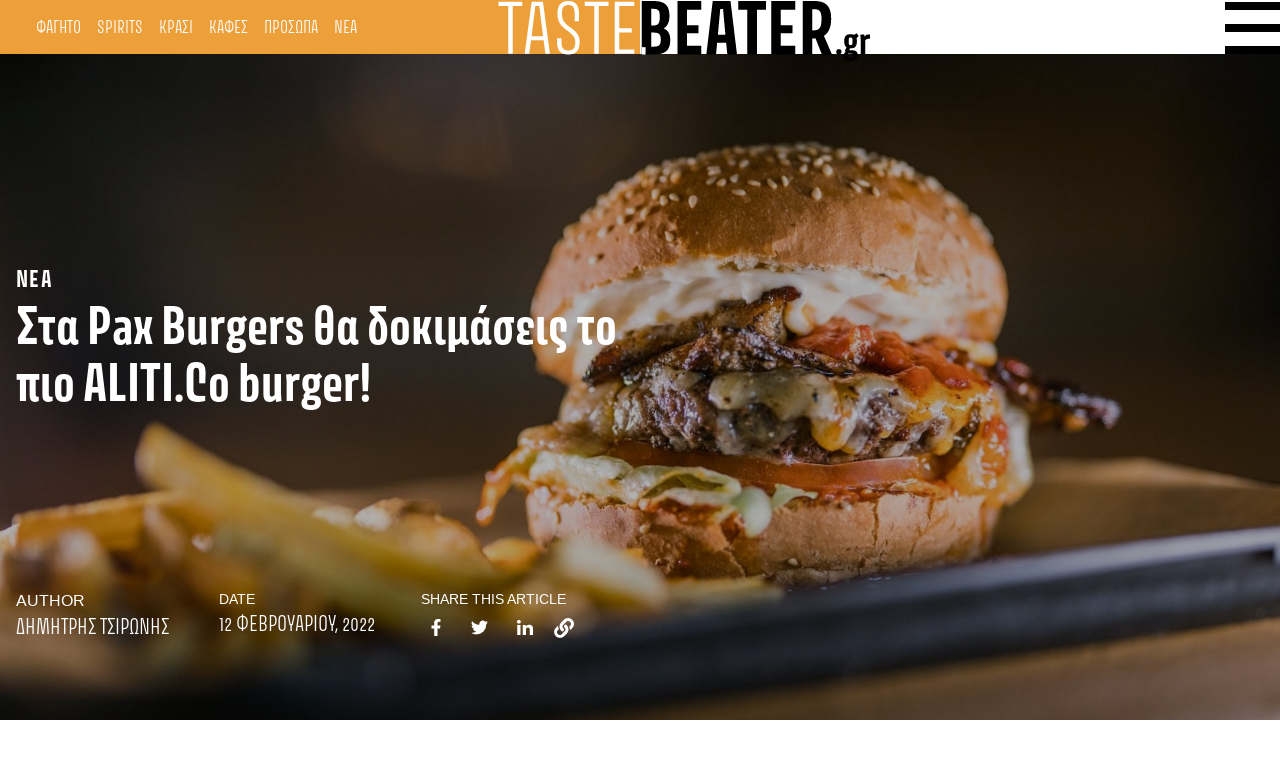

--- FILE ---
content_type: text/html; charset=UTF-8
request_url: https://beater.gr/taste/alitico-pax-burgers/
body_size: 33450
content:
<!doctype html><html dir="ltr" lang="el" prefix="og: https://ogp.me/ns#"><head><script data-no-optimize="1">var litespeed_docref=sessionStorage.getItem("litespeed_docref");litespeed_docref&&(Object.defineProperty(document,"referrer",{get:function(){return litespeed_docref}}),sessionStorage.removeItem("litespeed_docref"));</script> <meta charset="UTF-8"><meta name="viewport" content="width=device-width, initial-scale=1"><link rel="profile" href="https://gmpg.org/xfn/11"><link rel="preconnect" href="https://fonts.googleapis.com"><link rel="preconnect" href="https://fonts.gstatic.com" crossorigin>
 <script type="litespeed/javascript">(function(w,d,s,l,i){w[l]=w[l]||[];w[l].push({'gtm.start':new Date().getTime(),event:'gtm.js'});var f=d.getElementsByTagName(s)[0],j=d.createElement(s),dl=l!='dataLayer'?'&l='+l:'';j.async=!0;j.src='https://www.googletagmanager.com/gtm.js?id='+i+dl;f.parentNode.insertBefore(j,f)})(window,document,'script','dataLayer','GTM-ND4NQJR')</script> <title>Στα Pax Burgers θα δοκιμάσεις το πιο ALITI.Co burger!</title><meta name="description" content="Το νέο burger που δημιούργησε ο Σταύρος Βαρθαλίτης, αγαπημένος σεφ και νικητής του Masterchef 4, αποκλειστικά στα PAX Burgers για περιορισμένο χρονικό διάστημα." /><meta name="robots" content="max-image-preview:large" /><meta name="author" content="Δημήτρης Τσιρώνης"/><meta name="keywords" content="aliti.co burger,pax burgers,σταύρος βαρθαλίτης" /><link rel="canonical" href="https://beater.gr/taste/alitico-pax-burgers/" /><meta name="generator" content="All in One SEO (AIOSEO) 4.9.3" /><meta property="og:locale" content="el_GR" /><meta property="og:site_name" content="Beater.gr" /><meta property="og:type" content="article" /><meta property="og:title" content="Στα Pax Burgers θα δοκιμάσεις το πιο ALITI.Co burger!" /><meta property="og:description" content="Το νέο burger που δημιούργησε ο Σταύρος Βαρθαλίτης, αγαπημένος σεφ και νικητής του Masterchef 4, αποκλειστικά στα PAX Burgers για περιορισμένο χρονικό διάστημα." /><meta property="og:url" content="https://beater.gr/taste/alitico-pax-burgers/" /><meta property="og:image" content="https://beater.gr/wp-content/uploads/2022/02/pax-burger-stavros-varthalitis-alitico-beater-gr-7.jpg" /><meta property="og:image:secure_url" content="https://beater.gr/wp-content/uploads/2022/02/pax-burger-stavros-varthalitis-alitico-beater-gr-7.jpg" /><meta property="og:image:width" content="1900" /><meta property="og:image:height" content="1267" /><meta property="article:published_time" content="2022-02-12T07:00:00+00:00" /><meta property="article:modified_time" content="2022-03-16T11:08:45+00:00" /><meta property="article:publisher" content="https://www.facebook.com/beatergr" /><meta name="twitter:card" content="summary" /><meta name="twitter:site" content="@beatergr" /><meta name="twitter:title" content="Στα Pax Burgers θα δοκιμάσεις το πιο ALITI.Co burger!" /><meta name="twitter:description" content="Το νέο burger που δημιούργησε ο Σταύρος Βαρθαλίτης, αγαπημένος σεφ και νικητής του Masterchef 4, αποκλειστικά στα PAX Burgers για περιορισμένο χρονικό διάστημα." /><meta name="twitter:image" content="https://beater.gr/wp-content/uploads/2022/02/pax-burger-stavros-varthalitis-alitico-beater-gr-7.jpg" /> <script type="application/ld+json" class="aioseo-schema">{"@context":"https:\/\/schema.org","@graph":[{"@type":"BreadcrumbList","@id":"https:\/\/beater.gr\/taste\/alitico-pax-burgers\/#breadcrumblist","itemListElement":[{"@type":"ListItem","@id":"https:\/\/beater.gr#listItem","position":1,"name":"Home","item":"https:\/\/beater.gr","nextItem":{"@type":"ListItem","@id":"https:\/\/beater.gr\/category\/geusi\/#listItem","name":"\u0393\u0395\u03a5\u03a3\u0397"}},{"@type":"ListItem","@id":"https:\/\/beater.gr\/category\/geusi\/#listItem","position":2,"name":"\u0393\u0395\u03a5\u03a3\u0397","item":"https:\/\/beater.gr\/category\/geusi\/","nextItem":{"@type":"ListItem","@id":"https:\/\/beater.gr\/category\/geusi\/taste-news\/#listItem","name":"\u039d\u0395\u0391"},"previousItem":{"@type":"ListItem","@id":"https:\/\/beater.gr#listItem","name":"Home"}},{"@type":"ListItem","@id":"https:\/\/beater.gr\/category\/geusi\/taste-news\/#listItem","position":3,"name":"\u039d\u0395\u0391","item":"https:\/\/beater.gr\/category\/geusi\/taste-news\/","nextItem":{"@type":"ListItem","@id":"https:\/\/beater.gr\/taste\/alitico-pax-burgers\/#listItem","name":"\u03a3\u03c4\u03b1 Pax Burgers \u03b8\u03b1 \u03b4\u03bf\u03ba\u03b9\u03bc\u03ac\u03c3\u03b5\u03b9\u03c2 \u03c4\u03bf \u03c0\u03b9\u03bf ALITI.Co burger!"},"previousItem":{"@type":"ListItem","@id":"https:\/\/beater.gr\/category\/geusi\/#listItem","name":"\u0393\u0395\u03a5\u03a3\u0397"}},{"@type":"ListItem","@id":"https:\/\/beater.gr\/taste\/alitico-pax-burgers\/#listItem","position":4,"name":"\u03a3\u03c4\u03b1 Pax Burgers \u03b8\u03b1 \u03b4\u03bf\u03ba\u03b9\u03bc\u03ac\u03c3\u03b5\u03b9\u03c2 \u03c4\u03bf \u03c0\u03b9\u03bf ALITI.Co burger!","previousItem":{"@type":"ListItem","@id":"https:\/\/beater.gr\/category\/geusi\/taste-news\/#listItem","name":"\u039d\u0395\u0391"}}]},{"@type":"Organization","@id":"https:\/\/beater.gr\/#organization","name":"Beater.gr","description":"Read something that means something!","url":"https:\/\/beater.gr\/","logo":{"@type":"ImageObject","url":"https:\/\/beater.gr\/wp-content\/uploads\/2021\/11\/logo.svg","@id":"https:\/\/beater.gr\/taste\/alitico-pax-burgers\/#organizationLogo","width":234,"height":60},"image":{"@id":"https:\/\/beater.gr\/taste\/alitico-pax-burgers\/#organizationLogo"},"sameAs":["https:\/\/www.instagram.com\/beater.gr","https:\/\/www.youtube.com\/@Beatergr","https:\/\/soundcloud.com\/beatergr"]},{"@type":"Person","@id":"https:\/\/beater.gr\/author\/dtsironis\/#author","url":"https:\/\/beater.gr\/author\/dtsironis\/","name":"\u0394\u03b7\u03bc\u03ae\u03c4\u03c1\u03b7\u03c2 \u03a4\u03c3\u03b9\u03c1\u03ce\u03bd\u03b7\u03c2","image":{"@type":"ImageObject","@id":"https:\/\/beater.gr\/taste\/alitico-pax-burgers\/#authorImage","url":"https:\/\/beater.gr\/wp-content\/litespeed\/avatar\/be859e6afafb74b6e834fc207086c14e.jpg?ver=1768908690","width":96,"height":96,"caption":"\u0394\u03b7\u03bc\u03ae\u03c4\u03c1\u03b7\u03c2 \u03a4\u03c3\u03b9\u03c1\u03ce\u03bd\u03b7\u03c2"}},{"@type":"WebPage","@id":"https:\/\/beater.gr\/taste\/alitico-pax-burgers\/#webpage","url":"https:\/\/beater.gr\/taste\/alitico-pax-burgers\/","name":"\u03a3\u03c4\u03b1 Pax Burgers \u03b8\u03b1 \u03b4\u03bf\u03ba\u03b9\u03bc\u03ac\u03c3\u03b5\u03b9\u03c2 \u03c4\u03bf \u03c0\u03b9\u03bf ALITI.Co burger!","description":"\u03a4\u03bf \u03bd\u03ad\u03bf burger \u03c0\u03bf\u03c5 \u03b4\u03b7\u03bc\u03b9\u03bf\u03cd\u03c1\u03b3\u03b7\u03c3\u03b5 \u03bf \u03a3\u03c4\u03b1\u03cd\u03c1\u03bf\u03c2 \u0392\u03b1\u03c1\u03b8\u03b1\u03bb\u03af\u03c4\u03b7\u03c2, \u03b1\u03b3\u03b1\u03c0\u03b7\u03bc\u03ad\u03bd\u03bf\u03c2 \u03c3\u03b5\u03c6 \u03ba\u03b1\u03b9 \u03bd\u03b9\u03ba\u03b7\u03c4\u03ae\u03c2 \u03c4\u03bf\u03c5 Masterchef 4, \u03b1\u03c0\u03bf\u03ba\u03bb\u03b5\u03b9\u03c3\u03c4\u03b9\u03ba\u03ac \u03c3\u03c4\u03b1 PAX Burgers \u03b3\u03b9\u03b1 \u03c0\u03b5\u03c1\u03b9\u03bf\u03c1\u03b9\u03c3\u03bc\u03ad\u03bd\u03bf \u03c7\u03c1\u03bf\u03bd\u03b9\u03ba\u03cc \u03b4\u03b9\u03ac\u03c3\u03c4\u03b7\u03bc\u03b1.","inLanguage":"el","isPartOf":{"@id":"https:\/\/beater.gr\/#website"},"breadcrumb":{"@id":"https:\/\/beater.gr\/taste\/alitico-pax-burgers\/#breadcrumblist"},"author":{"@id":"https:\/\/beater.gr\/author\/dtsironis\/#author"},"creator":{"@id":"https:\/\/beater.gr\/author\/dtsironis\/#author"},"image":{"@type":"ImageObject","url":"https:\/\/beater.gr\/wp-content\/uploads\/2022\/02\/pax-burger-stavros-varthalitis-alitico-beater-gr-7.jpg","@id":"https:\/\/beater.gr\/taste\/alitico-pax-burgers\/#mainImage","width":1900,"height":1267},"primaryImageOfPage":{"@id":"https:\/\/beater.gr\/taste\/alitico-pax-burgers\/#mainImage"},"datePublished":"2022-02-12T09:00:00+02:00","dateModified":"2022-03-16T13:08:45+02:00"},{"@type":"WebSite","@id":"https:\/\/beater.gr\/#website","url":"https:\/\/beater.gr\/","name":"Beater.gr","description":"Read something that means something!","inLanguage":"el","publisher":{"@id":"https:\/\/beater.gr\/#organization"}}]}</script> <link rel="alternate" type="application/rss+xml" title="Ροή RSS &raquo; Beater.gr" href="https://beater.gr/feed/" /><link rel="alternate" type="application/rss+xml" title="Ροή Σχολίων &raquo; Beater.gr" href="https://beater.gr/comments/feed/" /><link rel="alternate" title="oEmbed (JSON)" type="application/json+oembed" href="https://beater.gr/wp-json/oembed/1.0/embed?url=https%3A%2F%2Fbeater.gr%2Ftaste%2Falitico-pax-burgers%2F" /><link rel="alternate" title="oEmbed (XML)" type="text/xml+oembed" href="https://beater.gr/wp-json/oembed/1.0/embed?url=https%3A%2F%2Fbeater.gr%2Ftaste%2Falitico-pax-burgers%2F&#038;format=xml" />
<style id='wp-img-auto-sizes-contain-inline-css'>img:is([sizes=auto i],[sizes^="auto," i]){contain-intrinsic-size:3000px 1500px}
/*# sourceURL=wp-img-auto-sizes-contain-inline-css */</style><link data-optimized="2" rel="stylesheet" href="https://beater.gr/wp-content/litespeed/css/87a13834754aa7cfef9a6d3bcc000062.css?ver=c7a00" /><style id='wp-block-gallery-inline-css'>.blocks-gallery-grid:not(.has-nested-images),.wp-block-gallery:not(.has-nested-images){display:flex;flex-wrap:wrap;list-style-type:none;margin:0;padding:0}.blocks-gallery-grid:not(.has-nested-images) .blocks-gallery-image,.blocks-gallery-grid:not(.has-nested-images) .blocks-gallery-item,.wp-block-gallery:not(.has-nested-images) .blocks-gallery-image,.wp-block-gallery:not(.has-nested-images) .blocks-gallery-item{display:flex;flex-direction:column;flex-grow:1;justify-content:center;margin:0 1em 1em 0;position:relative;width:calc(50% - 1em)}.blocks-gallery-grid:not(.has-nested-images) .blocks-gallery-image:nth-of-type(2n),.blocks-gallery-grid:not(.has-nested-images) .blocks-gallery-item:nth-of-type(2n),.wp-block-gallery:not(.has-nested-images) .blocks-gallery-image:nth-of-type(2n),.wp-block-gallery:not(.has-nested-images) .blocks-gallery-item:nth-of-type(2n){margin-right:0}.blocks-gallery-grid:not(.has-nested-images) .blocks-gallery-image figure,.blocks-gallery-grid:not(.has-nested-images) .blocks-gallery-item figure,.wp-block-gallery:not(.has-nested-images) .blocks-gallery-image figure,.wp-block-gallery:not(.has-nested-images) .blocks-gallery-item figure{align-items:flex-end;display:flex;height:100%;justify-content:flex-start;margin:0}.blocks-gallery-grid:not(.has-nested-images) .blocks-gallery-image img,.blocks-gallery-grid:not(.has-nested-images) .blocks-gallery-item img,.wp-block-gallery:not(.has-nested-images) .blocks-gallery-image img,.wp-block-gallery:not(.has-nested-images) .blocks-gallery-item img{display:block;height:auto;max-width:100%;width:auto}.blocks-gallery-grid:not(.has-nested-images) .blocks-gallery-image figcaption,.blocks-gallery-grid:not(.has-nested-images) .blocks-gallery-item figcaption,.wp-block-gallery:not(.has-nested-images) .blocks-gallery-image figcaption,.wp-block-gallery:not(.has-nested-images) .blocks-gallery-item figcaption{background:linear-gradient(0deg,#000000b3,#0000004d 70%,#0000);bottom:0;box-sizing:border-box;color:#fff;font-size:.8em;margin:0;max-height:100%;overflow:auto;padding:3em .77em .7em;position:absolute;text-align:center;width:100%;z-index:2}.blocks-gallery-grid:not(.has-nested-images) .blocks-gallery-image figcaption img,.blocks-gallery-grid:not(.has-nested-images) .blocks-gallery-item figcaption img,.wp-block-gallery:not(.has-nested-images) .blocks-gallery-image figcaption img,.wp-block-gallery:not(.has-nested-images) .blocks-gallery-item figcaption img{display:inline}.blocks-gallery-grid:not(.has-nested-images) figcaption,.wp-block-gallery:not(.has-nested-images) figcaption{flex-grow:1}.blocks-gallery-grid:not(.has-nested-images).is-cropped .blocks-gallery-image a,.blocks-gallery-grid:not(.has-nested-images).is-cropped .blocks-gallery-image img,.blocks-gallery-grid:not(.has-nested-images).is-cropped .blocks-gallery-item a,.blocks-gallery-grid:not(.has-nested-images).is-cropped .blocks-gallery-item img,.wp-block-gallery:not(.has-nested-images).is-cropped .blocks-gallery-image a,.wp-block-gallery:not(.has-nested-images).is-cropped .blocks-gallery-image img,.wp-block-gallery:not(.has-nested-images).is-cropped .blocks-gallery-item a,.wp-block-gallery:not(.has-nested-images).is-cropped .blocks-gallery-item img{flex:1;height:100%;object-fit:cover;width:100%}.blocks-gallery-grid:not(.has-nested-images).columns-1 .blocks-gallery-image,.blocks-gallery-grid:not(.has-nested-images).columns-1 .blocks-gallery-item,.wp-block-gallery:not(.has-nested-images).columns-1 .blocks-gallery-image,.wp-block-gallery:not(.has-nested-images).columns-1 .blocks-gallery-item{margin-right:0;width:100%}@media (min-width:600px){.blocks-gallery-grid:not(.has-nested-images).columns-3 .blocks-gallery-image,.blocks-gallery-grid:not(.has-nested-images).columns-3 .blocks-gallery-item,.wp-block-gallery:not(.has-nested-images).columns-3 .blocks-gallery-image,.wp-block-gallery:not(.has-nested-images).columns-3 .blocks-gallery-item{margin-right:1em;width:calc(33.33333% - .66667em)}.blocks-gallery-grid:not(.has-nested-images).columns-4 .blocks-gallery-image,.blocks-gallery-grid:not(.has-nested-images).columns-4 .blocks-gallery-item,.wp-block-gallery:not(.has-nested-images).columns-4 .blocks-gallery-image,.wp-block-gallery:not(.has-nested-images).columns-4 .blocks-gallery-item{margin-right:1em;width:calc(25% - .75em)}.blocks-gallery-grid:not(.has-nested-images).columns-5 .blocks-gallery-image,.blocks-gallery-grid:not(.has-nested-images).columns-5 .blocks-gallery-item,.wp-block-gallery:not(.has-nested-images).columns-5 .blocks-gallery-image,.wp-block-gallery:not(.has-nested-images).columns-5 .blocks-gallery-item{margin-right:1em;width:calc(20% - .8em)}.blocks-gallery-grid:not(.has-nested-images).columns-6 .blocks-gallery-image,.blocks-gallery-grid:not(.has-nested-images).columns-6 .blocks-gallery-item,.wp-block-gallery:not(.has-nested-images).columns-6 .blocks-gallery-image,.wp-block-gallery:not(.has-nested-images).columns-6 .blocks-gallery-item{margin-right:1em;width:calc(16.66667% - .83333em)}.blocks-gallery-grid:not(.has-nested-images).columns-7 .blocks-gallery-image,.blocks-gallery-grid:not(.has-nested-images).columns-7 .blocks-gallery-item,.wp-block-gallery:not(.has-nested-images).columns-7 .blocks-gallery-image,.wp-block-gallery:not(.has-nested-images).columns-7 .blocks-gallery-item{margin-right:1em;width:calc(14.28571% - .85714em)}.blocks-gallery-grid:not(.has-nested-images).columns-8 .blocks-gallery-image,.blocks-gallery-grid:not(.has-nested-images).columns-8 .blocks-gallery-item,.wp-block-gallery:not(.has-nested-images).columns-8 .blocks-gallery-image,.wp-block-gallery:not(.has-nested-images).columns-8 .blocks-gallery-item{margin-right:1em;width:calc(12.5% - .875em)}.blocks-gallery-grid:not(.has-nested-images).columns-1 .blocks-gallery-image:nth-of-type(1n),.blocks-gallery-grid:not(.has-nested-images).columns-1 .blocks-gallery-item:nth-of-type(1n),.blocks-gallery-grid:not(.has-nested-images).columns-2 .blocks-gallery-image:nth-of-type(2n),.blocks-gallery-grid:not(.has-nested-images).columns-2 .blocks-gallery-item:nth-of-type(2n),.blocks-gallery-grid:not(.has-nested-images).columns-3 .blocks-gallery-image:nth-of-type(3n),.blocks-gallery-grid:not(.has-nested-images).columns-3 .blocks-gallery-item:nth-of-type(3n),.blocks-gallery-grid:not(.has-nested-images).columns-4 .blocks-gallery-image:nth-of-type(4n),.blocks-gallery-grid:not(.has-nested-images).columns-4 .blocks-gallery-item:nth-of-type(4n),.blocks-gallery-grid:not(.has-nested-images).columns-5 .blocks-gallery-image:nth-of-type(5n),.blocks-gallery-grid:not(.has-nested-images).columns-5 .blocks-gallery-item:nth-of-type(5n),.blocks-gallery-grid:not(.has-nested-images).columns-6 .blocks-gallery-image:nth-of-type(6n),.blocks-gallery-grid:not(.has-nested-images).columns-6 .blocks-gallery-item:nth-of-type(6n),.blocks-gallery-grid:not(.has-nested-images).columns-7 .blocks-gallery-image:nth-of-type(7n),.blocks-gallery-grid:not(.has-nested-images).columns-7 .blocks-gallery-item:nth-of-type(7n),.blocks-gallery-grid:not(.has-nested-images).columns-8 .blocks-gallery-image:nth-of-type(8n),.blocks-gallery-grid:not(.has-nested-images).columns-8 .blocks-gallery-item:nth-of-type(8n),.wp-block-gallery:not(.has-nested-images).columns-1 .blocks-gallery-image:nth-of-type(1n),.wp-block-gallery:not(.has-nested-images).columns-1 .blocks-gallery-item:nth-of-type(1n),.wp-block-gallery:not(.has-nested-images).columns-2 .blocks-gallery-image:nth-of-type(2n),.wp-block-gallery:not(.has-nested-images).columns-2 .blocks-gallery-item:nth-of-type(2n),.wp-block-gallery:not(.has-nested-images).columns-3 .blocks-gallery-image:nth-of-type(3n),.wp-block-gallery:not(.has-nested-images).columns-3 .blocks-gallery-item:nth-of-type(3n),.wp-block-gallery:not(.has-nested-images).columns-4 .blocks-gallery-image:nth-of-type(4n),.wp-block-gallery:not(.has-nested-images).columns-4 .blocks-gallery-item:nth-of-type(4n),.wp-block-gallery:not(.has-nested-images).columns-5 .blocks-gallery-image:nth-of-type(5n),.wp-block-gallery:not(.has-nested-images).columns-5 .blocks-gallery-item:nth-of-type(5n),.wp-block-gallery:not(.has-nested-images).columns-6 .blocks-gallery-image:nth-of-type(6n),.wp-block-gallery:not(.has-nested-images).columns-6 .blocks-gallery-item:nth-of-type(6n),.wp-block-gallery:not(.has-nested-images).columns-7 .blocks-gallery-image:nth-of-type(7n),.wp-block-gallery:not(.has-nested-images).columns-7 .blocks-gallery-item:nth-of-type(7n),.wp-block-gallery:not(.has-nested-images).columns-8 .blocks-gallery-image:nth-of-type(8n),.wp-block-gallery:not(.has-nested-images).columns-8 .blocks-gallery-item:nth-of-type(8n){margin-right:0}}.blocks-gallery-grid:not(.has-nested-images) .blocks-gallery-image:last-child,.blocks-gallery-grid:not(.has-nested-images) .blocks-gallery-item:last-child,.wp-block-gallery:not(.has-nested-images) .blocks-gallery-image:last-child,.wp-block-gallery:not(.has-nested-images) .blocks-gallery-item:last-child{margin-right:0}.blocks-gallery-grid:not(.has-nested-images).alignleft,.blocks-gallery-grid:not(.has-nested-images).alignright,.wp-block-gallery:not(.has-nested-images).alignleft,.wp-block-gallery:not(.has-nested-images).alignright{max-width:420px;width:100%}.blocks-gallery-grid:not(.has-nested-images).aligncenter .blocks-gallery-item figure,.wp-block-gallery:not(.has-nested-images).aligncenter .blocks-gallery-item figure{justify-content:center}.wp-block-gallery:not(.is-cropped) .blocks-gallery-item{align-self:flex-start}figure.wp-block-gallery.has-nested-images{align-items:normal}.wp-block-gallery.has-nested-images figure.wp-block-image:not(#individual-image){margin:0;width:calc(50% - var(--wp--style--unstable-gallery-gap, 16px)/2)}.wp-block-gallery.has-nested-images figure.wp-block-image{box-sizing:border-box;display:flex;flex-direction:column;flex-grow:1;justify-content:center;max-width:100%;position:relative}.wp-block-gallery.has-nested-images figure.wp-block-image>a,.wp-block-gallery.has-nested-images figure.wp-block-image>div{flex-direction:column;flex-grow:1;margin:0}.wp-block-gallery.has-nested-images figure.wp-block-image img{display:block;height:auto;max-width:100%!important;width:auto}.wp-block-gallery.has-nested-images figure.wp-block-image figcaption,.wp-block-gallery.has-nested-images figure.wp-block-image:has(figcaption):before{bottom:0;left:0;max-height:100%;position:absolute;right:0}.wp-block-gallery.has-nested-images figure.wp-block-image:has(figcaption):before{backdrop-filter:blur(3px);content:"";height:100%;-webkit-mask-image:linear-gradient(0deg,#000 20%,#0000);mask-image:linear-gradient(0deg,#000 20%,#0000);max-height:40%;pointer-events:none}.wp-block-gallery.has-nested-images figure.wp-block-image figcaption{box-sizing:border-box;color:#fff;font-size:13px;margin:0;overflow:auto;padding:1em;text-align:center;text-shadow:0 0 1.5px #000}.wp-block-gallery.has-nested-images figure.wp-block-image figcaption::-webkit-scrollbar{height:12px;width:12px}.wp-block-gallery.has-nested-images figure.wp-block-image figcaption::-webkit-scrollbar-track{background-color:initial}.wp-block-gallery.has-nested-images figure.wp-block-image figcaption::-webkit-scrollbar-thumb{background-clip:padding-box;background-color:initial;border:3px solid #0000;border-radius:8px}.wp-block-gallery.has-nested-images figure.wp-block-image figcaption:focus-within::-webkit-scrollbar-thumb,.wp-block-gallery.has-nested-images figure.wp-block-image figcaption:focus::-webkit-scrollbar-thumb,.wp-block-gallery.has-nested-images figure.wp-block-image figcaption:hover::-webkit-scrollbar-thumb{background-color:#fffc}.wp-block-gallery.has-nested-images figure.wp-block-image figcaption{scrollbar-color:#0000 #0000;scrollbar-gutter:stable both-edges;scrollbar-width:thin}.wp-block-gallery.has-nested-images figure.wp-block-image figcaption:focus,.wp-block-gallery.has-nested-images figure.wp-block-image figcaption:focus-within,.wp-block-gallery.has-nested-images figure.wp-block-image figcaption:hover{scrollbar-color:#fffc #0000}.wp-block-gallery.has-nested-images figure.wp-block-image figcaption{will-change:transform}@media (hover:none){.wp-block-gallery.has-nested-images figure.wp-block-image figcaption{scrollbar-color:#fffc #0000}}.wp-block-gallery.has-nested-images figure.wp-block-image figcaption{background:linear-gradient(0deg,#0006,#0000)}.wp-block-gallery.has-nested-images figure.wp-block-image figcaption img{display:inline}.wp-block-gallery.has-nested-images figure.wp-block-image figcaption a{color:inherit}.wp-block-gallery.has-nested-images figure.wp-block-image.has-custom-border img{box-sizing:border-box}.wp-block-gallery.has-nested-images figure.wp-block-image.has-custom-border>a,.wp-block-gallery.has-nested-images figure.wp-block-image.has-custom-border>div,.wp-block-gallery.has-nested-images figure.wp-block-image.is-style-rounded>a,.wp-block-gallery.has-nested-images figure.wp-block-image.is-style-rounded>div{flex:1 1 auto}.wp-block-gallery.has-nested-images figure.wp-block-image.has-custom-border figcaption,.wp-block-gallery.has-nested-images figure.wp-block-image.is-style-rounded figcaption{background:none;color:inherit;flex:initial;margin:0;padding:10px 10px 9px;position:relative;text-shadow:none}.wp-block-gallery.has-nested-images figure.wp-block-image.has-custom-border:before,.wp-block-gallery.has-nested-images figure.wp-block-image.is-style-rounded:before{content:none}.wp-block-gallery.has-nested-images figcaption{flex-basis:100%;flex-grow:1;text-align:center}.wp-block-gallery.has-nested-images:not(.is-cropped) figure.wp-block-image:not(#individual-image){margin-bottom:auto;margin-top:0}.wp-block-gallery.has-nested-images.is-cropped figure.wp-block-image:not(#individual-image){align-self:inherit}.wp-block-gallery.has-nested-images.is-cropped figure.wp-block-image:not(#individual-image)>a,.wp-block-gallery.has-nested-images.is-cropped figure.wp-block-image:not(#individual-image)>div:not(.components-drop-zone){display:flex}.wp-block-gallery.has-nested-images.is-cropped figure.wp-block-image:not(#individual-image) a,.wp-block-gallery.has-nested-images.is-cropped figure.wp-block-image:not(#individual-image) img{flex:1 0 0%;height:100%;object-fit:cover;width:100%}.wp-block-gallery.has-nested-images.columns-1 figure.wp-block-image:not(#individual-image){width:100%}@media (min-width:600px){.wp-block-gallery.has-nested-images.columns-3 figure.wp-block-image:not(#individual-image){width:calc(33.33333% - var(--wp--style--unstable-gallery-gap, 16px)*.66667)}.wp-block-gallery.has-nested-images.columns-4 figure.wp-block-image:not(#individual-image){width:calc(25% - var(--wp--style--unstable-gallery-gap, 16px)*.75)}.wp-block-gallery.has-nested-images.columns-5 figure.wp-block-image:not(#individual-image){width:calc(20% - var(--wp--style--unstable-gallery-gap, 16px)*.8)}.wp-block-gallery.has-nested-images.columns-6 figure.wp-block-image:not(#individual-image){width:calc(16.66667% - var(--wp--style--unstable-gallery-gap, 16px)*.83333)}.wp-block-gallery.has-nested-images.columns-7 figure.wp-block-image:not(#individual-image){width:calc(14.28571% - var(--wp--style--unstable-gallery-gap, 16px)*.85714)}.wp-block-gallery.has-nested-images.columns-8 figure.wp-block-image:not(#individual-image){width:calc(12.5% - var(--wp--style--unstable-gallery-gap, 16px)*.875)}.wp-block-gallery.has-nested-images.columns-default figure.wp-block-image:not(#individual-image){width:calc(33.33% - var(--wp--style--unstable-gallery-gap, 16px)*.66667)}.wp-block-gallery.has-nested-images.columns-default figure.wp-block-image:not(#individual-image):first-child:nth-last-child(2),.wp-block-gallery.has-nested-images.columns-default figure.wp-block-image:not(#individual-image):first-child:nth-last-child(2)~figure.wp-block-image:not(#individual-image){width:calc(50% - var(--wp--style--unstable-gallery-gap, 16px)*.5)}.wp-block-gallery.has-nested-images.columns-default figure.wp-block-image:not(#individual-image):first-child:last-child{width:100%}}.wp-block-gallery.has-nested-images.alignleft,.wp-block-gallery.has-nested-images.alignright{max-width:420px;width:100%}.wp-block-gallery.has-nested-images.aligncenter{justify-content:center}
/*# sourceURL=https://beater.gr/wp-includes/blocks/gallery/style.min.css */</style><style id='wp-block-heading-inline-css'>h1:where(.wp-block-heading).has-background,h2:where(.wp-block-heading).has-background,h3:where(.wp-block-heading).has-background,h4:where(.wp-block-heading).has-background,h5:where(.wp-block-heading).has-background,h6:where(.wp-block-heading).has-background{padding:1.25em 2.375em}h1.has-text-align-left[style*=writing-mode]:where([style*=vertical-lr]),h1.has-text-align-right[style*=writing-mode]:where([style*=vertical-rl]),h2.has-text-align-left[style*=writing-mode]:where([style*=vertical-lr]),h2.has-text-align-right[style*=writing-mode]:where([style*=vertical-rl]),h3.has-text-align-left[style*=writing-mode]:where([style*=vertical-lr]),h3.has-text-align-right[style*=writing-mode]:where([style*=vertical-rl]),h4.has-text-align-left[style*=writing-mode]:where([style*=vertical-lr]),h4.has-text-align-right[style*=writing-mode]:where([style*=vertical-rl]),h5.has-text-align-left[style*=writing-mode]:where([style*=vertical-lr]),h5.has-text-align-right[style*=writing-mode]:where([style*=vertical-rl]),h6.has-text-align-left[style*=writing-mode]:where([style*=vertical-lr]),h6.has-text-align-right[style*=writing-mode]:where([style*=vertical-rl]){rotate:180deg}
/*# sourceURL=https://beater.gr/wp-includes/blocks/heading/style.min.css */</style><style id='wp-block-image-inline-css'>.wp-block-image>a,.wp-block-image>figure>a{display:inline-block}.wp-block-image img{box-sizing:border-box;height:auto;max-width:100%;vertical-align:bottom}@media not (prefers-reduced-motion){.wp-block-image img.hide{visibility:hidden}.wp-block-image img.show{animation:show-content-image .4s}}.wp-block-image[style*=border-radius] img,.wp-block-image[style*=border-radius]>a{border-radius:inherit}.wp-block-image.has-custom-border img{box-sizing:border-box}.wp-block-image.aligncenter{text-align:center}.wp-block-image.alignfull>a,.wp-block-image.alignwide>a{width:100%}.wp-block-image.alignfull img,.wp-block-image.alignwide img{height:auto;width:100%}.wp-block-image .aligncenter,.wp-block-image .alignleft,.wp-block-image .alignright,.wp-block-image.aligncenter,.wp-block-image.alignleft,.wp-block-image.alignright{display:table}.wp-block-image .aligncenter>figcaption,.wp-block-image .alignleft>figcaption,.wp-block-image .alignright>figcaption,.wp-block-image.aligncenter>figcaption,.wp-block-image.alignleft>figcaption,.wp-block-image.alignright>figcaption{caption-side:bottom;display:table-caption}.wp-block-image .alignleft{float:left;margin:.5em 1em .5em 0}.wp-block-image .alignright{float:right;margin:.5em 0 .5em 1em}.wp-block-image .aligncenter{margin-left:auto;margin-right:auto}.wp-block-image :where(figcaption){margin-bottom:1em;margin-top:.5em}.wp-block-image.is-style-circle-mask img{border-radius:9999px}@supports ((-webkit-mask-image:none) or (mask-image:none)) or (-webkit-mask-image:none){.wp-block-image.is-style-circle-mask img{border-radius:0;-webkit-mask-image:url('data:image/svg+xml;utf8,<svg viewBox="0 0 100 100" xmlns="http://www.w3.org/2000/svg"><circle cx="50" cy="50" r="50"/></svg>');mask-image:url('data:image/svg+xml;utf8,<svg viewBox="0 0 100 100" xmlns="http://www.w3.org/2000/svg"><circle cx="50" cy="50" r="50"/></svg>');mask-mode:alpha;-webkit-mask-position:center;mask-position:center;-webkit-mask-repeat:no-repeat;mask-repeat:no-repeat;-webkit-mask-size:contain;mask-size:contain}}:root :where(.wp-block-image.is-style-rounded img,.wp-block-image .is-style-rounded img){border-radius:9999px}.wp-block-image figure{margin:0}.wp-lightbox-container{display:flex;flex-direction:column;position:relative}.wp-lightbox-container img{cursor:zoom-in}.wp-lightbox-container img:hover+button{opacity:1}.wp-lightbox-container button{align-items:center;backdrop-filter:blur(16px) saturate(180%);background-color:#5a5a5a40;border:none;border-radius:4px;cursor:zoom-in;display:flex;height:20px;justify-content:center;opacity:0;padding:0;position:absolute;right:16px;text-align:center;top:16px;width:20px;z-index:100}@media not (prefers-reduced-motion){.wp-lightbox-container button{transition:opacity .2s ease}}.wp-lightbox-container button:focus-visible{outline:3px auto #5a5a5a40;outline:3px auto -webkit-focus-ring-color;outline-offset:3px}.wp-lightbox-container button:hover{cursor:pointer;opacity:1}.wp-lightbox-container button:focus{opacity:1}.wp-lightbox-container button:focus,.wp-lightbox-container button:hover,.wp-lightbox-container button:not(:hover):not(:active):not(.has-background){background-color:#5a5a5a40;border:none}.wp-lightbox-overlay{box-sizing:border-box;cursor:zoom-out;height:100vh;left:0;overflow:hidden;position:fixed;top:0;visibility:hidden;width:100%;z-index:100000}.wp-lightbox-overlay .close-button{align-items:center;cursor:pointer;display:flex;justify-content:center;min-height:40px;min-width:40px;padding:0;position:absolute;right:calc(env(safe-area-inset-right) + 16px);top:calc(env(safe-area-inset-top) + 16px);z-index:5000000}.wp-lightbox-overlay .close-button:focus,.wp-lightbox-overlay .close-button:hover,.wp-lightbox-overlay .close-button:not(:hover):not(:active):not(.has-background){background:none;border:none}.wp-lightbox-overlay .lightbox-image-container{height:var(--wp--lightbox-container-height);left:50%;overflow:hidden;position:absolute;top:50%;transform:translate(-50%,-50%);transform-origin:top left;width:var(--wp--lightbox-container-width);z-index:9999999999}.wp-lightbox-overlay .wp-block-image{align-items:center;box-sizing:border-box;display:flex;height:100%;justify-content:center;margin:0;position:relative;transform-origin:0 0;width:100%;z-index:3000000}.wp-lightbox-overlay .wp-block-image img{height:var(--wp--lightbox-image-height);min-height:var(--wp--lightbox-image-height);min-width:var(--wp--lightbox-image-width);width:var(--wp--lightbox-image-width)}.wp-lightbox-overlay .wp-block-image figcaption{display:none}.wp-lightbox-overlay button{background:none;border:none}.wp-lightbox-overlay .scrim{background-color:#fff;height:100%;opacity:.9;position:absolute;width:100%;z-index:2000000}.wp-lightbox-overlay.active{visibility:visible}@media not (prefers-reduced-motion){.wp-lightbox-overlay.active{animation:turn-on-visibility .25s both}.wp-lightbox-overlay.active img{animation:turn-on-visibility .35s both}.wp-lightbox-overlay.show-closing-animation:not(.active){animation:turn-off-visibility .35s both}.wp-lightbox-overlay.show-closing-animation:not(.active) img{animation:turn-off-visibility .25s both}.wp-lightbox-overlay.zoom.active{animation:none;opacity:1;visibility:visible}.wp-lightbox-overlay.zoom.active .lightbox-image-container{animation:lightbox-zoom-in .4s}.wp-lightbox-overlay.zoom.active .lightbox-image-container img{animation:none}.wp-lightbox-overlay.zoom.active .scrim{animation:turn-on-visibility .4s forwards}.wp-lightbox-overlay.zoom.show-closing-animation:not(.active){animation:none}.wp-lightbox-overlay.zoom.show-closing-animation:not(.active) .lightbox-image-container{animation:lightbox-zoom-out .4s}.wp-lightbox-overlay.zoom.show-closing-animation:not(.active) .lightbox-image-container img{animation:none}.wp-lightbox-overlay.zoom.show-closing-animation:not(.active) .scrim{animation:turn-off-visibility .4s forwards}}@keyframes show-content-image{0%{visibility:hidden}99%{visibility:hidden}to{visibility:visible}}@keyframes turn-on-visibility{0%{opacity:0}to{opacity:1}}@keyframes turn-off-visibility{0%{opacity:1;visibility:visible}99%{opacity:0;visibility:visible}to{opacity:0;visibility:hidden}}@keyframes lightbox-zoom-in{0%{transform:translate(calc((-100vw + var(--wp--lightbox-scrollbar-width))/2 + var(--wp--lightbox-initial-left-position)),calc(-50vh + var(--wp--lightbox-initial-top-position))) scale(var(--wp--lightbox-scale))}to{transform:translate(-50%,-50%) scale(1)}}@keyframes lightbox-zoom-out{0%{transform:translate(-50%,-50%) scale(1);visibility:visible}99%{visibility:visible}to{transform:translate(calc((-100vw + var(--wp--lightbox-scrollbar-width))/2 + var(--wp--lightbox-initial-left-position)),calc(-50vh + var(--wp--lightbox-initial-top-position))) scale(var(--wp--lightbox-scale));visibility:hidden}}
/*# sourceURL=https://beater.gr/wp-includes/blocks/image/style.min.css */</style><style id='wp-block-paragraph-inline-css'>.is-small-text{font-size:.875em}.is-regular-text{font-size:1em}.is-large-text{font-size:2.25em}.is-larger-text{font-size:3em}.has-drop-cap:not(:focus):first-letter{float:left;font-size:8.4em;font-style:normal;font-weight:100;line-height:.68;margin:.05em .1em 0 0;text-transform:uppercase}body.rtl .has-drop-cap:not(:focus):first-letter{float:none;margin-left:.1em}p.has-drop-cap.has-background{overflow:hidden}:root :where(p.has-background){padding:1.25em 2.375em}:where(p.has-text-color:not(.has-link-color)) a{color:inherit}p.has-text-align-left[style*="writing-mode:vertical-lr"],p.has-text-align-right[style*="writing-mode:vertical-rl"]{rotate:180deg}
/*# sourceURL=https://beater.gr/wp-includes/blocks/paragraph/style.min.css */</style><style id='global-styles-inline-css'>:root{--wp--preset--aspect-ratio--square: 1;--wp--preset--aspect-ratio--4-3: 4/3;--wp--preset--aspect-ratio--3-4: 3/4;--wp--preset--aspect-ratio--3-2: 3/2;--wp--preset--aspect-ratio--2-3: 2/3;--wp--preset--aspect-ratio--16-9: 16/9;--wp--preset--aspect-ratio--9-16: 9/16;--wp--preset--color--black: #000000;--wp--preset--color--cyan-bluish-gray: #abb8c3;--wp--preset--color--white: #ffffff;--wp--preset--color--pale-pink: #f78da7;--wp--preset--color--vivid-red: #cf2e2e;--wp--preset--color--luminous-vivid-orange: #ff6900;--wp--preset--color--luminous-vivid-amber: #fcb900;--wp--preset--color--light-green-cyan: #7bdcb5;--wp--preset--color--vivid-green-cyan: #00d084;--wp--preset--color--pale-cyan-blue: #8ed1fc;--wp--preset--color--vivid-cyan-blue: #0693e3;--wp--preset--color--vivid-purple: #9b51e0;--wp--preset--gradient--vivid-cyan-blue-to-vivid-purple: linear-gradient(135deg,rgb(6,147,227) 0%,rgb(155,81,224) 100%);--wp--preset--gradient--light-green-cyan-to-vivid-green-cyan: linear-gradient(135deg,rgb(122,220,180) 0%,rgb(0,208,130) 100%);--wp--preset--gradient--luminous-vivid-amber-to-luminous-vivid-orange: linear-gradient(135deg,rgb(252,185,0) 0%,rgb(255,105,0) 100%);--wp--preset--gradient--luminous-vivid-orange-to-vivid-red: linear-gradient(135deg,rgb(255,105,0) 0%,rgb(207,46,46) 100%);--wp--preset--gradient--very-light-gray-to-cyan-bluish-gray: linear-gradient(135deg,rgb(238,238,238) 0%,rgb(169,184,195) 100%);--wp--preset--gradient--cool-to-warm-spectrum: linear-gradient(135deg,rgb(74,234,220) 0%,rgb(151,120,209) 20%,rgb(207,42,186) 40%,rgb(238,44,130) 60%,rgb(251,105,98) 80%,rgb(254,248,76) 100%);--wp--preset--gradient--blush-light-purple: linear-gradient(135deg,rgb(255,206,236) 0%,rgb(152,150,240) 100%);--wp--preset--gradient--blush-bordeaux: linear-gradient(135deg,rgb(254,205,165) 0%,rgb(254,45,45) 50%,rgb(107,0,62) 100%);--wp--preset--gradient--luminous-dusk: linear-gradient(135deg,rgb(255,203,112) 0%,rgb(199,81,192) 50%,rgb(65,88,208) 100%);--wp--preset--gradient--pale-ocean: linear-gradient(135deg,rgb(255,245,203) 0%,rgb(182,227,212) 50%,rgb(51,167,181) 100%);--wp--preset--gradient--electric-grass: linear-gradient(135deg,rgb(202,248,128) 0%,rgb(113,206,126) 100%);--wp--preset--gradient--midnight: linear-gradient(135deg,rgb(2,3,129) 0%,rgb(40,116,252) 100%);--wp--preset--font-size--small: 13px;--wp--preset--font-size--medium: 20px;--wp--preset--font-size--large: 36px;--wp--preset--font-size--x-large: 42px;--wp--preset--spacing--20: 0.44rem;--wp--preset--spacing--30: 0.67rem;--wp--preset--spacing--40: 1rem;--wp--preset--spacing--50: 1.5rem;--wp--preset--spacing--60: 2.25rem;--wp--preset--spacing--70: 3.38rem;--wp--preset--spacing--80: 5.06rem;--wp--preset--shadow--natural: 6px 6px 9px rgba(0, 0, 0, 0.2);--wp--preset--shadow--deep: 12px 12px 50px rgba(0, 0, 0, 0.4);--wp--preset--shadow--sharp: 6px 6px 0px rgba(0, 0, 0, 0.2);--wp--preset--shadow--outlined: 6px 6px 0px -3px rgb(255, 255, 255), 6px 6px rgb(0, 0, 0);--wp--preset--shadow--crisp: 6px 6px 0px rgb(0, 0, 0);}:where(.is-layout-flex){gap: 0.5em;}:where(.is-layout-grid){gap: 0.5em;}body .is-layout-flex{display: flex;}.is-layout-flex{flex-wrap: wrap;align-items: center;}.is-layout-flex > :is(*, div){margin: 0;}body .is-layout-grid{display: grid;}.is-layout-grid > :is(*, div){margin: 0;}:where(.wp-block-columns.is-layout-flex){gap: 2em;}:where(.wp-block-columns.is-layout-grid){gap: 2em;}:where(.wp-block-post-template.is-layout-flex){gap: 1.25em;}:where(.wp-block-post-template.is-layout-grid){gap: 1.25em;}.has-black-color{color: var(--wp--preset--color--black) !important;}.has-cyan-bluish-gray-color{color: var(--wp--preset--color--cyan-bluish-gray) !important;}.has-white-color{color: var(--wp--preset--color--white) !important;}.has-pale-pink-color{color: var(--wp--preset--color--pale-pink) !important;}.has-vivid-red-color{color: var(--wp--preset--color--vivid-red) !important;}.has-luminous-vivid-orange-color{color: var(--wp--preset--color--luminous-vivid-orange) !important;}.has-luminous-vivid-amber-color{color: var(--wp--preset--color--luminous-vivid-amber) !important;}.has-light-green-cyan-color{color: var(--wp--preset--color--light-green-cyan) !important;}.has-vivid-green-cyan-color{color: var(--wp--preset--color--vivid-green-cyan) !important;}.has-pale-cyan-blue-color{color: var(--wp--preset--color--pale-cyan-blue) !important;}.has-vivid-cyan-blue-color{color: var(--wp--preset--color--vivid-cyan-blue) !important;}.has-vivid-purple-color{color: var(--wp--preset--color--vivid-purple) !important;}.has-black-background-color{background-color: var(--wp--preset--color--black) !important;}.has-cyan-bluish-gray-background-color{background-color: var(--wp--preset--color--cyan-bluish-gray) !important;}.has-white-background-color{background-color: var(--wp--preset--color--white) !important;}.has-pale-pink-background-color{background-color: var(--wp--preset--color--pale-pink) !important;}.has-vivid-red-background-color{background-color: var(--wp--preset--color--vivid-red) !important;}.has-luminous-vivid-orange-background-color{background-color: var(--wp--preset--color--luminous-vivid-orange) !important;}.has-luminous-vivid-amber-background-color{background-color: var(--wp--preset--color--luminous-vivid-amber) !important;}.has-light-green-cyan-background-color{background-color: var(--wp--preset--color--light-green-cyan) !important;}.has-vivid-green-cyan-background-color{background-color: var(--wp--preset--color--vivid-green-cyan) !important;}.has-pale-cyan-blue-background-color{background-color: var(--wp--preset--color--pale-cyan-blue) !important;}.has-vivid-cyan-blue-background-color{background-color: var(--wp--preset--color--vivid-cyan-blue) !important;}.has-vivid-purple-background-color{background-color: var(--wp--preset--color--vivid-purple) !important;}.has-black-border-color{border-color: var(--wp--preset--color--black) !important;}.has-cyan-bluish-gray-border-color{border-color: var(--wp--preset--color--cyan-bluish-gray) !important;}.has-white-border-color{border-color: var(--wp--preset--color--white) !important;}.has-pale-pink-border-color{border-color: var(--wp--preset--color--pale-pink) !important;}.has-vivid-red-border-color{border-color: var(--wp--preset--color--vivid-red) !important;}.has-luminous-vivid-orange-border-color{border-color: var(--wp--preset--color--luminous-vivid-orange) !important;}.has-luminous-vivid-amber-border-color{border-color: var(--wp--preset--color--luminous-vivid-amber) !important;}.has-light-green-cyan-border-color{border-color: var(--wp--preset--color--light-green-cyan) !important;}.has-vivid-green-cyan-border-color{border-color: var(--wp--preset--color--vivid-green-cyan) !important;}.has-pale-cyan-blue-border-color{border-color: var(--wp--preset--color--pale-cyan-blue) !important;}.has-vivid-cyan-blue-border-color{border-color: var(--wp--preset--color--vivid-cyan-blue) !important;}.has-vivid-purple-border-color{border-color: var(--wp--preset--color--vivid-purple) !important;}.has-vivid-cyan-blue-to-vivid-purple-gradient-background{background: var(--wp--preset--gradient--vivid-cyan-blue-to-vivid-purple) !important;}.has-light-green-cyan-to-vivid-green-cyan-gradient-background{background: var(--wp--preset--gradient--light-green-cyan-to-vivid-green-cyan) !important;}.has-luminous-vivid-amber-to-luminous-vivid-orange-gradient-background{background: var(--wp--preset--gradient--luminous-vivid-amber-to-luminous-vivid-orange) !important;}.has-luminous-vivid-orange-to-vivid-red-gradient-background{background: var(--wp--preset--gradient--luminous-vivid-orange-to-vivid-red) !important;}.has-very-light-gray-to-cyan-bluish-gray-gradient-background{background: var(--wp--preset--gradient--very-light-gray-to-cyan-bluish-gray) !important;}.has-cool-to-warm-spectrum-gradient-background{background: var(--wp--preset--gradient--cool-to-warm-spectrum) !important;}.has-blush-light-purple-gradient-background{background: var(--wp--preset--gradient--blush-light-purple) !important;}.has-blush-bordeaux-gradient-background{background: var(--wp--preset--gradient--blush-bordeaux) !important;}.has-luminous-dusk-gradient-background{background: var(--wp--preset--gradient--luminous-dusk) !important;}.has-pale-ocean-gradient-background{background: var(--wp--preset--gradient--pale-ocean) !important;}.has-electric-grass-gradient-background{background: var(--wp--preset--gradient--electric-grass) !important;}.has-midnight-gradient-background{background: var(--wp--preset--gradient--midnight) !important;}.has-small-font-size{font-size: var(--wp--preset--font-size--small) !important;}.has-medium-font-size{font-size: var(--wp--preset--font-size--medium) !important;}.has-large-font-size{font-size: var(--wp--preset--font-size--large) !important;}.has-x-large-font-size{font-size: var(--wp--preset--font-size--x-large) !important;}
/*# sourceURL=global-styles-inline-css */</style><style id='core-block-supports-inline-css'>.wp-block-gallery.wp-block-gallery-1{--wp--style--unstable-gallery-gap:var( --wp--style--gallery-gap-default, var( --gallery-block--gutter-size, var( --wp--style--block-gap, 0.5em ) ) );gap:var( --wp--style--gallery-gap-default, var( --gallery-block--gutter-size, var( --wp--style--block-gap, 0.5em ) ) );}
/*# sourceURL=core-block-supports-inline-css */</style><style id='classic-theme-styles-inline-css'>/*! This file is auto-generated */
.wp-block-button__link{color:#fff;background-color:#32373c;border-radius:9999px;box-shadow:none;text-decoration:none;padding:calc(.667em + 2px) calc(1.333em + 2px);font-size:1.125em}.wp-block-file__button{background:#32373c;color:#fff;text-decoration:none}
/*# sourceURL=/wp-includes/css/classic-themes.min.css */</style> <script type="litespeed/javascript" data-src="https://beater.gr/wp-includes/js/jquery/jquery.min.js" id="jquery-core-js"></script> <link rel="https://api.w.org/" href="https://beater.gr/wp-json/" /><link rel="alternate" title="JSON" type="application/json" href="https://beater.gr/wp-json/wp/v2/taste_post/72631" /><link rel="EditURI" type="application/rsd+xml" title="RSD" href="https://beater.gr/xmlrpc.php?rsd" /><meta name="generator" content="WordPress 6.9" /><link rel='shortlink' href='https://beater.gr/?p=72631' /><meta property="og:url" content="https://beater.gr/taste/alitico-pax-burgers/"/><meta property="og:type" content="article"/><meta property="og:title" content="Στα Pax Burgers θα δοκιμάσεις το πιο ALITI.Co burger!"/><meta property="og:site_name" content="Beater.gr"/><meta property="og:image" content="https://beater.gr/wp-content/uploads/2022/02/pax-burger-stavros-varthalitis-alitico-beater-gr-7-300x200.jpg"/><meta property="og:description" content="
Στα PAX Burgers το πάθος για τα πιο ψαγμένα και ζουμερά σπιτικά burger δεν σταματά ποτέ. Με υλικ"/><link rel="icon" href="https://beater.gr/wp-content/uploads/2021/11/cropped-βεατερ-32x32.png" sizes="32x32" /><link rel="icon" href="https://beater.gr/wp-content/uploads/2021/11/cropped-βεατερ-192x192.png" sizes="192x192" /><link rel="apple-touch-icon" href="https://beater.gr/wp-content/uploads/2021/11/cropped-βεατερ-180x180.png" /><meta name="msapplication-TileImage" content="https://beater.gr/wp-content/uploads/2021/11/cropped-βεατερ-270x270.png" /><style id="wp-custom-css">.page-id-24787, .entry-content a{
	color: var(--text-dark);
	text-decoration:none;
}

.bt-header .navbar-light .navbar-nav .main-menu-taste a, #menu-item-68150 a { 
	color: var(--bs-taste)!important;
	font-weight: 600!important;
}

.post_slider .post-slide .header-content{
      height: calc((var(--window-height, 1vh) * 100) - var(--menu-height)) !important;
}

.page-template-spotmap .types .btn-outline-dark, .page-template-spotmap .cities .btn-outline-dark {
    padding: 0.5rem 1.75rem;
}</style></head><body class="wp-singular taste_post-template-default single single-taste_post postid-72631 single-format-standard wp-custom-logo wp-theme-beaterresources tastebeater">
<noscript><iframe data-lazyloaded="1" src="about:blank" data-litespeed-src="https://www.googletagmanager.com/ns.html?id=GTM-ND4NQJR" height="0" width="0" style="display:none;visibility:hidden"></iframe></noscript><div class="visually-hidden-focusable bg-primary overflow-hidden"><div class="container-fluid">
<a class="d-inline-flex p-2 m-1 text-light" href="#content">Skip to content</a></div></div><div id="page" class="site">
<a class="skip-link screen-reader-text" href="#primary">Skip to content</a><header class="bt-header position-sticky top-0 bg-white shadow-sm"><div class="bt-header__inner container-fluid gx-0"><div class="row align-items-center gx-0"><div class="col-lg-4 d-none d-lg-block"><nav class="navbar navbar-expand-xl navbar-dark px-lg-4"><div class="collapse navbar-collapse" id="navbarSupportedContent"><ul id="menu-taste-beater-primary" class="navbar-nav mb-2 mb-lg-0 text-uppercase"><li itemscope="itemscope" itemtype="https://www.schema.org/SiteNavigationElement" id="menu-item-67588" class="menu-item menu-item-type-taxonomy menu-item-object-category menu-item-67588 nav-item"><a href="https://beater.gr/category/geusi/food/" class="nav-link">ΦΑΓΗΤΟ</a></li><li itemscope="itemscope" itemtype="https://www.schema.org/SiteNavigationElement" id="menu-item-67586" class="menu-item menu-item-type-taxonomy menu-item-object-category menu-item-67586 nav-item"><a href="https://beater.gr/category/geusi/spirits/" class="nav-link">SPIRITS</a></li><li itemscope="itemscope" itemtype="https://www.schema.org/SiteNavigationElement" id="menu-item-79070" class="menu-item menu-item-type-taxonomy menu-item-object-category menu-item-79070 nav-item"><a href="https://beater.gr/category/geusi/wine/" class="nav-link">ΚΡΑΣΙ</a></li><li itemscope="itemscope" itemtype="https://www.schema.org/SiteNavigationElement" id="menu-item-67587" class="menu-item menu-item-type-taxonomy menu-item-object-category menu-item-67587 nav-item"><a href="https://beater.gr/category/geusi/coffee/" class="nav-link">ΚΑΦΕΣ</a></li><li itemscope="itemscope" itemtype="https://www.schema.org/SiteNavigationElement" id="menu-item-67830" class="menu-item menu-item-type-taxonomy menu-item-object-category menu-item-67830 nav-item"><a href="https://beater.gr/category/geusi/faces-taste/" class="nav-link">ΠΡΟΣΩΠΑ</a></li><li itemscope="itemscope" itemtype="https://www.schema.org/SiteNavigationElement" id="menu-item-68211" class="menu-item menu-item-type-taxonomy menu-item-object-category current-taste_post-ancestor current-menu-parent current-taste_post-parent active menu-item-68211 nav-item"><a href="https://beater.gr/category/geusi/taste-news/" class="nav-link">ΝΕΑ</a></li></ul></div></nav></div><div class="col logo col-lg-4 text-lg-center">
<a class="navbar-brand mx-0 py-0" href="https://beater.gr/taste"><img src="https://beater.gr/wp-content/uploads/2021/11/tastebeateroneline-01-1.svg" data-no-lazy="1" alt="tastebeater_logo"></a></div><div class="col col-lg-4 text-end">
<button class="btn btn-menu p-0" type="button" data-bs-toggle="offcanvas" data-bs-target="#mobileMenu" aria-controls="navbarSupportedContent">
<span></span>
<span></span>
<span></span>
</button></div></div></div></header><main class="bt-main"><div class="bt-main__inner"><article id="post-72631" class="bt-section--post-single post-single--full mb-lg-7 mb-5 post-72631 taste_post type-taste_post status-publish format-standard has-post-thumbnail hentry category-taste-news tag-aliti-co-burger tag-pax-burgers tag-12703"><header class="bt-section__header container-fluid gx-0 bg-tertiary mb-lg-7 mb-5"><div class="bt-section__header__inner row flex-lg-row-reverse gx-0"><div class="bt-section__header__inner__bg background-image col-lg-6" style="background-image: url(https://beater.gr/wp-content/uploads/2022/02/pax-burger-stavros-varthalitis-alitico-beater-gr-7.jpg);"></div><div class="bt-section__header__inner__content d-flex justify-content-center flex-column py-5 px-3 ps-zeta-7 pe-zeta-4 position-relative col-lg-6"><div class="title mt-auto mb-5 mb-lg-0"><h4 class="mb-2"><div class="beater-taxonomies d-flex align-items-center"><a href='https://beater.gr/category/geusi/taste-news/' class='category-link font-1 text-uppercase fw-bold small text-decoration-none text-themed'>ΝΕΑ</a></div></h4><h1 class="display-5 fw-bold">Στα Pax Burgers θα δοκιμάσεις το πιο ALITI.Co burger!</h1></div><div class="meta row flex-column flex-md-row mt-auto text-uppercase pb-4 gx-0"><div class="col mb-3 mb-lg-0"><p class="fw-light mb-0">AUTHOR</p>
<b class="fs-5 text-white"><span class="byline"> <span class="author vcard"><a class="url text-decoration-none fn n" href="https://beater.gr/author/dtsironis/">Δημήτρης Τσιρώνης</a></span></span></b></div><div class="col mb-3 mb-lg-0"><p class="small fw-light mb-0">DATE</p>
<b class="fs-5 text-white"><span class="posted-on"><time class="entry-date published" datetime="2022-02-12T09:00:00+02:00">12 Φεβρουαρίου, 2022</time></span></b></div><div class="col"><p class="small fw-light mb-0">SHARE THIS ARTICLE</p><div class="icons">
<a href="https://www.facebook.com/sharer/sharer.php?u=https://beater.gr/taste/alitico-pax-burgers/" class="btn btn-sm me-2" style="color:#fff" target="_blank">    <svg xmlns="http://www.w3.org/2000/svg" width="11.889" height="16.995" viewBox="0 0 5.889 10.995">
<path d="M7.112,6.185l.305-1.99H5.508V2.9A1,1,0,0,1,6.63,1.829H7.5V.134A10.585,10.585,0,0,0,5.958,0a2.429,2.429,0,0,0-2.6,2.678V4.195H1.609v1.99H3.357V11H5.508V6.185Z" transform="translate(-1.609)" fill="currentColor" />
</svg>
</a>
<a href="https://twitter.com/intent/tweet?text=https://beater.gr/taste/alitico-pax-burgers/" class="btn btn-sm me-2" style="color:#fff" target="_blank">
<svg xmlns="http://www.w3.org/2000/svg" width="16.995" height="14.93" viewBox="0 0 10.995 8.93">
<path d="M9.865,5.606c.007.1.007.2.007.293A6.368,6.368,0,0,1,3.46,12.311,6.368,6.368,0,0,1,0,11.3a4.662,4.662,0,0,0,.544.028,4.513,4.513,0,0,0,2.8-.963A2.257,2.257,0,0,1,1.235,8.8a2.842,2.842,0,0,0,.426.035,2.383,2.383,0,0,0,.593-.077A2.254,2.254,0,0,1,.446,6.548V6.52a2.269,2.269,0,0,0,1.019.286,2.257,2.257,0,0,1-.7-3.014A6.405,6.405,0,0,0,5.414,6.151a2.544,2.544,0,0,1-.056-.516,2.256,2.256,0,0,1,3.9-1.542,4.437,4.437,0,0,0,1.43-.544A2.247,2.247,0,0,1,9.7,4.79,4.518,4.518,0,0,0,11,4.441a4.844,4.844,0,0,1-1.13,1.165Z" transform="translate(0 -3.381)" fill="currentColor" />
</svg>
</a>
<a href="https://www.linkedin.com/shareArticle?mini=true&url=https://beater.gr/taste/alitico-pax-burgers/&title=Στα Pax Burgers θα δοκιμάσεις το πιο ALITI.Co burger!&summary=<p>Στα PAX Burgers το πάθος για τα πιο ψαγμένα και ζουμερά σπιτικά burger δεν σταματά ποτέ. Με υλικά κορυφαίας ποιότητας από τοπικούς παραγωγούς και γευστικά μπιφτέκια που ψήνονται τη στιγμή της παραγγελίας, το μόνο που σε ενδιαφέρει είναι πόσο γρήγορα μπορεί αυτό το λαχταριστό&nbsp;burger&nbsp;να&nbsp;βρεθεί στα χέρια σου για να απογειωθείς μαζί του…&nbsp;Κι αν τώρα σου [&hellip;]</p>
&source=" class="btn btn-sm" style="color:#fff" target="_blank">    <svg xmlns="http://www.w3.org/2000/svg" width="15.621" height="15.621" viewBox="0 0 9.621 9.621">
<path d="M2.154,9.621H.159V3.2H2.154Zm-1-7.3A1.161,1.161,0,1,1,2.31,1.156,1.165,1.165,0,0,1,1.155,2.322Zm8.464,7.3H7.628V6.495c0-.745-.015-1.7-1.037-1.7-1.037,0-1.2.81-1.2,1.647v3.18H3.4V3.2H5.316v.876h.028A2.1,2.1,0,0,1,7.231,3.037c2.019,0,2.39,1.329,2.39,3.056V9.621Z" transform="translate(0 -0.001)" fill="currentColor" />
</svg>
</a>
<button class="share-link btn btn-sm" data-clipboard-text="https://beater.gr/taste/alitico-pax-burgers/" style="color:#fff">      <svg xmlns="http://www.w3.org/2000/svg" width="20" height="20" viewBox="0 0 27.596 27.596">
<path id="Icon_awesome-link" data-name="Icon awesome-link" d="M17.6,9.992a8.188,8.188,0,0,1,.019,11.566l-.019.02L13.982,25.2A8.193,8.193,0,0,1,2.4,13.614l2-2a.862.862,0,0,1,1.471.572,9.932,9.932,0,0,0,.522,2.842.867.867,0,0,1-.2.9l-.705.705a3.881,3.881,0,1,0,5.453,5.523l3.622-3.621a3.88,3.88,0,0,0,0-5.488A4.038,4.038,0,0,0,14,12.579a.864.864,0,0,1-.374-.679,2.147,2.147,0,0,1,.631-1.607l1.135-1.135A.866.866,0,0,1,16.5,9.065a8.218,8.218,0,0,1,1.106.927Zm7.6-7.6a8.2,8.2,0,0,0-11.586,0L9.992,6.018l-.019.02A8.194,8.194,0,0,0,11.1,18.531a.866.866,0,0,0,1.109-.093L13.342,17.3a2.147,2.147,0,0,0,.631-1.607.864.864,0,0,0-.374-.679,4.038,4.038,0,0,1-.557-.462,3.88,3.88,0,0,1,0-5.488l3.622-3.621a3.881,3.881,0,1,1,5.453,5.523l-.705.705a.867.867,0,0,0-.2.9,9.932,9.932,0,0,1,.522,2.842.862.862,0,0,0,1.471.572l2-2A8.2,8.2,0,0,0,25.2,2.4Z" transform="translate(0 0)" fill="currentColor" />
</svg>
</button></div></div></div></div></div></header><div class="bt-section__content container-zeta"><div class="row flex-column-reverse flex-lg-row gx-xl-0"><aside class="aside col-xl-3 col-lg-4 position-relative"><div class="aside__inner position-sticky "><div class="agents mb-5"><h4 class="fs-5 fw-light mb-4">ΣΥΝΤΕΛΕΣΤΕΣ:</h4><p class="fw-bold mb-2">Φωτογραφίες: Γιάννης Τόμτσης</p></div><div class="tags mb-4"><div class="tags__title"><h4 class="fs-5 fw-light mb-3">TAGS:</h4></div>
<a href="https://beater.gr/tag/aliti-co-burger/" class="tags__single btn btn-sm btn-outline-weak me-2 mb-2">
ALITI.Co Burger              </a>
<a href="https://beater.gr/tag/pax-burgers/" class="tags__single btn btn-sm btn-outline-weak me-2 mb-2">
PAX Burgers              </a>
<a href="https://beater.gr/tag/%cf%83%cf%84%ce%b1%cf%8d%cf%81%ce%bf%cf%82-%ce%b2%ce%b1%cf%81%ce%b8%ce%b1%ce%bb%ce%af%cf%84%ce%b7%cf%82/" class="tags__single btn btn-sm btn-outline-weak me-2 mb-2">
Σταύρος Βαρθαλίτης              </a></div><div class="like mb-lg-6 mb-5"><div class="fcbkbttn_buttons_block" id="fcbkbttn_left"><div class="fcbkbttn_like "><div class="fb-like fb-like-button_count" data-href="https://beater.gr/taste/alitico-pax-burgers/" data-colorscheme="light" data-layout="button_count" data-action="like"  data-size="small"></div></div></div></div></div></aside><div class="content offset-xl-1 col-lg-8 px-xl-0 mb-5 mb-lg-0 overflow-hidden"><div class="content__inner"><div class="py-1 ps-1 "><p>Στα <strong>PAX Burgers </strong>το πάθος για τα πιο ψαγμένα και ζουμερά σπιτικά burger δεν σταματά ποτέ. Με υλικά κορυφαίας ποιότητας από τοπικούς παραγωγούς και γευστικά μπιφτέκια που ψήνονται τη στιγμή της παραγγελίας, το μόνο που σε ενδιαφέρει είναι πόσο γρήγορα μπορεί αυτό το λαχταριστό<strong>&nbsp;burger&nbsp;</strong>να&nbsp;βρεθεί στα χέρια σου για να απογειωθείς μαζί του…&nbsp;Κι αν τώρα σου λέγαμε ότι υπάρχει ένα&nbsp;Pax&nbsp;Burger&nbsp;με την υπογραφή του&nbsp;<strong>Σταύρου Βαρθαλίτη</strong>, δεν θα ήθελες να έρθει ακόμα πιο γρήγορα η στιγμή αυτή;</p></div><div class="py-1 ps-1 "></div><figure class="wp-block-image size-full"><a href="https://beater.gr/wp-content/uploads/2022/02/pax-burger-stavros-varthalitis-alitico-beater-gr-1.jpg"><img fetchpriority="high" decoding="async" width="1000" height="666" src="https://beater.gr/wp-content/uploads/2022/02/pax-burger-stavros-varthalitis-alitico-beater-gr-1.jpg" alt="" class="wp-image-72715" srcset="https://beater.gr/wp-content/uploads/2022/02/pax-burger-stavros-varthalitis-alitico-beater-gr-1.jpg 1000w, https://beater.gr/wp-content/uploads/2022/02/pax-burger-stavros-varthalitis-alitico-beater-gr-1-300x200.jpg 300w, https://beater.gr/wp-content/uploads/2022/02/pax-burger-stavros-varthalitis-alitico-beater-gr-1-768x511.jpg 768w" sizes="(max-width: 1000px) 100vw, 1000px" /></a></figure><div class="py-1 ps-1 "></div><div class="py-1 ps-1 "><p>Προτού πούμε περισσότερα, ας ορίσουμε locations. Την αποθέωση του street food στη Θεσσαλονίκη τη βρίσκεις, στο πρώτο κατάστημα<strong> PAX Burgers</strong> στην οδό Καλαποθάκη στο κέντρο ή αν θέλεις να κάνεις διάλειμμα από τα ψώνια σου στο εμπορικό κέντρο Mediterranean Cosmos, επισκέψου το food court του πρώτου ορόφου.</p></div><div class="py-1 ps-1 "></div><div class="py-1 ps-1 "><p>Όσο για τις γευστικές προτάσεις των<strong> Pax Burgers </strong>εμπλουτίζονται και βάζουν στη ζωή μας έναν καινούργιο «έρωτα αλήτη» που εύκολα μπορεί να σε παρασύρει σε πολλές και γεμάτες μπουκιές απόλαυσης. Αυτό το νέο «<strong>αλήτικο</strong>» burger εμπνεύστηκε ο <strong>Σταύρος Βαρθαλίτης</strong>, αγαπημένος σεφ και νικητής του <strong>Masterchef 4</strong> και θα το βρεις αποκλειστικά στα <strong>PAX Burgers </strong>για περιορισμένο χρονικό διάστημα.</p></div><div class="py-1 ps-1 "></div><div class="py-1 ps-1 is-layout-flex wp-block-gallery-is-layout-flex"><figure class="wp-block-gallery columns-2 is-cropped wp-block-gallery-1"><ul class="blocks-gallery-grid"><li class="blocks-gallery-item"><figure><a href="https://beater.gr/wp-content/uploads/2022/02/pax-burger-stavros-varthalitis-alitico-beater-gr-5.jpg"><img decoding="async" width="666" height="1000" src="https://beater.gr/wp-content/uploads/2022/02/pax-burger-stavros-varthalitis-alitico-beater-gr-5.jpg" alt="" data-id="72714" data-full-url="https://beater.gr/wp-content/uploads/2022/02/pax-burger-stavros-varthalitis-alitico-beater-gr-5.jpg" data-link="https://beater.gr/?attachment_id=72714" class="wp-image-72714" srcset="https://beater.gr/wp-content/uploads/2022/02/pax-burger-stavros-varthalitis-alitico-beater-gr-5.jpg 666w, https://beater.gr/wp-content/uploads/2022/02/pax-burger-stavros-varthalitis-alitico-beater-gr-5-200x300.jpg 200w" sizes="(max-width: 666px) 100vw, 666px" /></a></figure></li><li class="blocks-gallery-item"><figure><a href="https://beater.gr/wp-content/uploads/2022/02/pax-burger-stavros-varthalitis-alitico-beater-gr-4.jpg"><img decoding="async" width="666" height="1000" src="https://beater.gr/wp-content/uploads/2022/02/pax-burger-stavros-varthalitis-alitico-beater-gr-4.jpg" alt="" data-id="72713" data-full-url="https://beater.gr/wp-content/uploads/2022/02/pax-burger-stavros-varthalitis-alitico-beater-gr-4.jpg" data-link="https://beater.gr/?attachment_id=72713" class="wp-image-72713" srcset="https://beater.gr/wp-content/uploads/2022/02/pax-burger-stavros-varthalitis-alitico-beater-gr-4.jpg 666w, https://beater.gr/wp-content/uploads/2022/02/pax-burger-stavros-varthalitis-alitico-beater-gr-4-200x300.jpg 200w" sizes="(max-width: 666px) 100vw, 666px" /></a></figure></li></ul></figure></div><div class="py-1 ps-1 "></div><div class="py-1 ps-1 "><p>Το <strong>ALITI.Co Burger</strong> είναι μια «πειραγμένη» αμερικανιά made in Greece! Σε αυτό το αγαπημένο project του Σταύρου, το ζουμερό μπιφτέκι από 100% φρέσκο μοσχαρίσιο κιμά (σήμα κατατεθέν των <strong>PAX Burgers</strong>) συνδυάστηκε με την παρέα μιας τρυφερής χοιρινής πανσέτας, που προηγουμένως έκανε «βουτιά» νοστιμιάς σε μπίρα και μυρωδικά. Πάνω στο μπιφτέκι έρχεται να προστεθεί γενναιόδωρα λιωμένο cheddar ωρίμανσης, για extra γεύση. Τον φανταστικό αυτό <strong>ALITI.Co </strong>έρωτα αποθεώνει η signature ketchup από ψημένες στη σχάρα πιπεριές Φλωρίνης και αποτελειώνει μια χειροποίητη bacon jam!</p></div><div class="py-1 ps-1 "></div><figure class="wp-block-image size-full"><a href="https://beater.gr/wp-content/uploads/2022/02/pax-burger-stavros-varthalitis-alitico-beater-gr-3.jpg"><img loading="lazy" decoding="async" width="1000" height="666" src="https://beater.gr/wp-content/uploads/2022/02/pax-burger-stavros-varthalitis-alitico-beater-gr-3.jpg" alt="" class="wp-image-72712" srcset="https://beater.gr/wp-content/uploads/2022/02/pax-burger-stavros-varthalitis-alitico-beater-gr-3.jpg 1000w, https://beater.gr/wp-content/uploads/2022/02/pax-burger-stavros-varthalitis-alitico-beater-gr-3-300x200.jpg 300w, https://beater.gr/wp-content/uploads/2022/02/pax-burger-stavros-varthalitis-alitico-beater-gr-3-768x511.jpg 768w" sizes="auto, (max-width: 1000px) 100vw, 1000px" /></a></figure><div class="py-1 ps-1 "></div><div class="py-1 ps-1 "><p>Ο σεφ της καρδιάς μας <strong>Σταύρος Βαρθαλίτης</strong>, δημιούργησε ένα ψαγμένο burger που απελευθερώνει τις αισθήσεις και σαν αμαρτία μεθά τους απανταχού <strong>Burgeristas</strong>. Ακολουθήστε αυτή την αμαρτία του<strong> ALITI.Co Limited-Edition Burger</strong> γωνιά γωνιά αποκλειστικά στα καταστήματα <strong>PAX Burgers</strong> σε Αθήνα και Θεσσαλονίκη αλλά και με delivery μέσω <strong>efood</strong> &amp; <strong>Wolt</strong>.<br>______________________</p></div><div class="py-1 ps-1 "></div><div class="py-1 ps-1 "><h3 class="wp-block-heading"><strong>Pax Burgers</strong></h3></div><div class="py-1 ps-1 "></div><div class="py-1 ps-1 "><p><strong>Θεσσαλονίκη</strong><br>Καλαποθάκη &amp; Βενιζέλου 8, Κέντρο | Delivery Τηλ: 2310 221 970<br>Mediterranean Cosmos, Πυλαία</p></div><div class="py-1 ps-1 "></div><div class="py-1 ps-1 "><p><strong>Αθήνα</strong><br>Αιόλου 34 &amp; Αθηναΐδος 12</p></div><div class="py-1 ps-1 "></div><div class="py-1 ps-1 "><p><a href="https://www.paxburgers.gr/" target="_blank" rel="noreferrer noopener"><strong><span style="text-decoration: underline;">www.paxburgers.gr</span></strong></a></p></div><div class="py-1 ps-1 "></div><div class="py-1 ps-1 "><p><em><strong>Βρείτε τα Pax Burgers στο&nbsp;<a href="https://www.facebook.com/PaxBurgersBrand" target="_blank" rel="noreferrer noopener">Facebook</a>&nbsp;και το&nbsp;<a href="https://www.instagram.com/paxburgers/" target="_blank" rel="noreferrer noopener">Instagram</a>!</strong></em></p></div></div></div></div><div class="row gx-0"><div class="col-lg-8 col-xl-9 offset-lg-4 offset-xl-3"><div class="author-credits my-5 bg-tertiary text-white fw-bold p-4 p-md-5 p-xl-7"><div class="row"><div class="col-xl-8">
<a href="https://beater.gr/author/dtsironis/" class="author d-flex align-items-center text-reset text-decoration-none mb-5"><div class="avatar d-inline-block rounded-circle overflow-hidden me-3">
<img alt='' src='https://beater.gr/wp-content/litespeed/avatar/686b2ff3462947936a72749385a5a1c5.jpg?ver=1768908691' srcset='https://beater.gr/wp-content/litespeed/avatar/cc98d9d79bd7d8fdfd8a62ff305b005b.jpg?ver=1768908690 2x' class='avatar avatar-64 photo' height='64' width='64' loading='lazy' decoding='async'/></div><div class="author-name"><h4 class="fs-6 text-dark fw-light mb-0">AUTHOR</h4><p class="text-uppercase mb-0">Δημήτρης Τσιρώνης</p></div>
</a><div class="description mb-6"><p>Δεν ξέρει ακόμα τι θέλει να κάνει, όμως ονειρεύεται να παίζει με ένα πικάπ και δίσκους βινυλίου πάνω σε ένα βουνό.</p></div><div class="share"><p class="text-dark fw-light mb-0">SHARE THIS ARTICLE</p><div class="icons">
<a href="https://www.facebook.com/sharer/sharer.php?u=https://beater.gr/taste/alitico-pax-burgers/" class="btn btn-sm me-2" style="color:#fff" target="_blank">    <svg xmlns="http://www.w3.org/2000/svg" width="11.889" height="16.995" viewBox="0 0 5.889 10.995">
<path d="M7.112,6.185l.305-1.99H5.508V2.9A1,1,0,0,1,6.63,1.829H7.5V.134A10.585,10.585,0,0,0,5.958,0a2.429,2.429,0,0,0-2.6,2.678V4.195H1.609v1.99H3.357V11H5.508V6.185Z" transform="translate(-1.609)" fill="currentColor" />
</svg>
</a>
<a href="https://twitter.com/intent/tweet?text=https://beater.gr/taste/alitico-pax-burgers/" class="btn btn-sm me-2" style="color:#fff" target="_blank">
<svg xmlns="http://www.w3.org/2000/svg" width="16.995" height="14.93" viewBox="0 0 10.995 8.93">
<path d="M9.865,5.606c.007.1.007.2.007.293A6.368,6.368,0,0,1,3.46,12.311,6.368,6.368,0,0,1,0,11.3a4.662,4.662,0,0,0,.544.028,4.513,4.513,0,0,0,2.8-.963A2.257,2.257,0,0,1,1.235,8.8a2.842,2.842,0,0,0,.426.035,2.383,2.383,0,0,0,.593-.077A2.254,2.254,0,0,1,.446,6.548V6.52a2.269,2.269,0,0,0,1.019.286,2.257,2.257,0,0,1-.7-3.014A6.405,6.405,0,0,0,5.414,6.151a2.544,2.544,0,0,1-.056-.516,2.256,2.256,0,0,1,3.9-1.542,4.437,4.437,0,0,0,1.43-.544A2.247,2.247,0,0,1,9.7,4.79,4.518,4.518,0,0,0,11,4.441a4.844,4.844,0,0,1-1.13,1.165Z" transform="translate(0 -3.381)" fill="currentColor" />
</svg>
</a>
<a href="https://www.linkedin.com/shareArticle?mini=true&url=https://beater.gr/taste/alitico-pax-burgers/&title=Στα Pax Burgers θα δοκιμάσεις το πιο ALITI.Co burger!&summary=<p>Στα PAX Burgers το πάθος για τα πιο ψαγμένα και ζουμερά σπιτικά burger δεν σταματά ποτέ. Με υλικά κορυφαίας ποιότητας από τοπικούς παραγωγούς και γευστικά μπιφτέκια που ψήνονται τη στιγμή της παραγγελίας, το μόνο που σε ενδιαφέρει είναι πόσο γρήγορα μπορεί αυτό το λαχταριστό&nbsp;burger&nbsp;να&nbsp;βρεθεί στα χέρια σου για να απογειωθείς μαζί του…&nbsp;Κι αν τώρα σου [&hellip;]</p>
&source=" class="btn btn-sm" style="color:#fff" target="_blank">    <svg xmlns="http://www.w3.org/2000/svg" width="15.621" height="15.621" viewBox="0 0 9.621 9.621">
<path d="M2.154,9.621H.159V3.2H2.154Zm-1-7.3A1.161,1.161,0,1,1,2.31,1.156,1.165,1.165,0,0,1,1.155,2.322Zm8.464,7.3H7.628V6.495c0-.745-.015-1.7-1.037-1.7-1.037,0-1.2.81-1.2,1.647v3.18H3.4V3.2H5.316v.876h.028A2.1,2.1,0,0,1,7.231,3.037c2.019,0,2.39,1.329,2.39,3.056V9.621Z" transform="translate(0 -0.001)" fill="currentColor" />
</svg>
</a>
<button class="share-link btn btn-sm" data-clipboard-text="https://beater.gr/taste/alitico-pax-burgers/" style="color:#fff">      <svg xmlns="http://www.w3.org/2000/svg" width="20" height="20" viewBox="0 0 27.596 27.596">
<path id="Icon_awesome-link" data-name="Icon awesome-link" d="M17.6,9.992a8.188,8.188,0,0,1,.019,11.566l-.019.02L13.982,25.2A8.193,8.193,0,0,1,2.4,13.614l2-2a.862.862,0,0,1,1.471.572,9.932,9.932,0,0,0,.522,2.842.867.867,0,0,1-.2.9l-.705.705a3.881,3.881,0,1,0,5.453,5.523l3.622-3.621a3.88,3.88,0,0,0,0-5.488A4.038,4.038,0,0,0,14,12.579a.864.864,0,0,1-.374-.679,2.147,2.147,0,0,1,.631-1.607l1.135-1.135A.866.866,0,0,1,16.5,9.065a8.218,8.218,0,0,1,1.106.927Zm7.6-7.6a8.2,8.2,0,0,0-11.586,0L9.992,6.018l-.019.02A8.194,8.194,0,0,0,11.1,18.531a.866.866,0,0,0,1.109-.093L13.342,17.3a2.147,2.147,0,0,0,.631-1.607.864.864,0,0,0-.374-.679,4.038,4.038,0,0,1-.557-.462,3.88,3.88,0,0,1,0-5.488l3.622-3.621a3.881,3.881,0,1,1,5.453,5.523l-.705.705a.867.867,0,0,0-.2.9,9.932,9.932,0,0,1,.522,2.842.862.862,0,0,0,1.471.572l2-2A8.2,8.2,0,0,0,25.2,2.4Z" transform="translate(0 0)" fill="currentColor" />
</svg>
</button></div></div></div></div></div></div></div></div></article><section class="bt-section bt-section--relatedPosts pb-6 bg-white position-relative" style="z-index: 9;"><div class="bt-section__content"><div class="two-related-posts container-zeta"><div class="row gx-lg-3"><div class="col-lg-6"><article id="post-89878" class="preview d-flex flex-column bg-white  post-89878 taste_post type-taste_post status-publish format-standard has-post-thumbnail hentry category-food"><div class="thumbnail flex-grow-1">
<a href="https://beater.gr/taste/eyropean-rice-festival-2024-thessaloniki/" class="d-block text-white position-relative h-100"><div class="thumbnail__image position-relative w-100 h-100">
<img data-lazyloaded="1" src="[data-uri]" width="640" height="360" data-src="https://beater.gr/wp-content/uploads/2024/09/rizi-festival-thessaloniki-2024-1024x576.jpg" class="img-fluid img-cover position-absolute top-0 start-0 w-100 h-100 wp-post-image" alt="" decoding="async" loading="lazy" data-srcset="https://beater.gr/wp-content/uploads/2024/09/rizi-festival-thessaloniki-2024-1024x576.jpg 1024w, https://beater.gr/wp-content/uploads/2024/09/rizi-festival-thessaloniki-2024-300x169.jpg 300w, https://beater.gr/wp-content/uploads/2024/09/rizi-festival-thessaloniki-2024-768x432.jpg 768w, https://beater.gr/wp-content/uploads/2024/09/rizi-festival-thessaloniki-2024-1536x864.jpg 1536w, https://beater.gr/wp-content/uploads/2024/09/rizi-festival-thessaloniki-2024.jpg 1920w" data-sizes="auto, (max-width: 640px) 100vw, 640px" /></div></a></div><div class="content"><div class="title"><p class="fs-6 my-3"><div class="beater-taxonomies d-flex align-items-center"><a href='https://beater.gr/category/geusi/food/' class='category-link font-1 text-uppercase fw-bold small text-decoration-none text-themed'>ΦΑΓΗΤΟ</a></div></p><h2 class="fs-3 fw-bold text-uppercase mb-3" data-clamp="2">
<a href="https://beater.gr/taste/eyropean-rice-festival-2024-thessaloniki/" class="text-decoration-none">
Το 4ο φεστιβάλ βιώσιμης καλλιέργειας του Ευρωπαϊκού ρυζιού στη Θεσσαλονίκη!        </a></h2></div><div class="meta-bot d-flex justify-content-between text-uppercase fw-light"><div class="date lh-1">
17 Σεπτεμβρίου, 2024</div>
<a href="https://beater.gr/author/admin/" class="author text-reset text-decoration-none">
Beater.gr        </a></div></div></article></div><div class="col-lg-6"><article id="post-89624" class="preview d-flex flex-column bg-white  post-89624 taste_post type-taste_post status-publish format-standard has-post-thumbnail hentry category-wine tag-summer-2024 tag-white-wine tag-wine"><div class="thumbnail flex-grow-1">
<a href="https://beater.gr/taste/summer-wine-list-july-2024-best-white/" class="d-block text-white position-relative h-100"><div class="thumbnail__image position-relative w-100 h-100">
<img data-lazyloaded="1" src="[data-uri]" width="640" height="360" data-src="https://beater.gr/wp-content/uploads/2024/07/beater-gr-summer-wine-list-july-2024-1024x576.jpg.webp" class="img-fluid img-cover position-absolute top-0 start-0 w-100 h-100 wp-post-image" alt="" decoding="async" loading="lazy" data-srcset="https://beater.gr/wp-content/uploads/2024/07/beater-gr-summer-wine-list-july-2024-1024x576.jpg.webp 1024w, https://beater.gr/wp-content/uploads/2024/07/beater-gr-summer-wine-list-july-2024-300x169.jpg.webp 300w, https://beater.gr/wp-content/uploads/2024/07/beater-gr-summer-wine-list-july-2024-768x432.jpg.webp 768w, https://beater.gr/wp-content/uploads/2024/07/beater-gr-summer-wine-list-july-2024-1536x864.jpg.webp 1536w, https://beater.gr/wp-content/uploads/2024/07/beater-gr-summer-wine-list-july-2024.jpg.webp 1920w" data-sizes="auto, (max-width: 640px) 100vw, 640px" /></div></a></div><div class="content"><div class="title"><p class="fs-6 my-3"><div class="beater-taxonomies d-flex align-items-center"><a href='https://beater.gr/category/geusi/wine/' class='category-link font-1 text-uppercase fw-bold small text-decoration-none text-themed'>ΚΡΑΣΙ</a></div></p><h2 class="fs-3 fw-bold text-uppercase mb-3" data-clamp="2">
<a href="https://beater.gr/taste/summer-wine-list-july-2024-best-white/" class="text-decoration-none">
Summer wine list #1:Τα λευκά των διακοπών του Ιουλίου!        </a></h2></div><div class="meta-bot d-flex justify-content-between text-uppercase fw-light"><div class="date lh-1">
23 Ιουλίου, 2024</div>
<a href="https://beater.gr/author/georgkarak/" class="author text-reset text-decoration-none">
Γιώργος Καρακούσης        </a></div></div></article></div></div></div></div></section><section class="bt-section bt-section--relatedPosts pb-6 bg-white position-relative" style="z-index: 9"><div class="bt-section__content"><div class="container-zeta"><div class="row gx-lg-3"><div class="col-lg-6 col-xl-3 mb-5 mb-xl-0"><article id="post-89878" class="preview d-flex flex-column bg-white  post-89878 taste_post type-taste_post status-publish format-standard has-post-thumbnail hentry category-food"><div class="thumbnail flex-grow-1">
<a href="https://beater.gr/taste/eyropean-rice-festival-2024-thessaloniki/" class="d-block text-white position-relative h-100"><div class="thumbnail__image position-relative w-100 h-100">
<img data-lazyloaded="1" src="[data-uri]" width="640" height="360" data-src="https://beater.gr/wp-content/uploads/2024/09/rizi-festival-thessaloniki-2024-1024x576.jpg" class="img-fluid img-cover position-absolute top-0 start-0 w-100 h-100 wp-post-image" alt="" decoding="async" loading="lazy" data-srcset="https://beater.gr/wp-content/uploads/2024/09/rizi-festival-thessaloniki-2024-1024x576.jpg 1024w, https://beater.gr/wp-content/uploads/2024/09/rizi-festival-thessaloniki-2024-300x169.jpg 300w, https://beater.gr/wp-content/uploads/2024/09/rizi-festival-thessaloniki-2024-768x432.jpg 768w, https://beater.gr/wp-content/uploads/2024/09/rizi-festival-thessaloniki-2024-1536x864.jpg 1536w, https://beater.gr/wp-content/uploads/2024/09/rizi-festival-thessaloniki-2024.jpg 1920w" data-sizes="auto, (max-width: 640px) 100vw, 640px" /></div></a></div><div class="content"><div class="title"><p class="fs-6 my-3"><div class="beater-taxonomies d-flex align-items-center"><a href='https://beater.gr/category/geusi/food/' class='category-link font-1 text-uppercase fw-bold small text-decoration-none text-themed'>ΦΑΓΗΤΟ</a></div></p><h2 class="fs-3 fw-bold text-uppercase mb-3" data-clamp="3">
<a href="https://beater.gr/taste/eyropean-rice-festival-2024-thessaloniki/" class="text-decoration-none">
Το 4ο φεστιβάλ βιώσιμης καλλιέργειας του Ευρωπαϊκού ρυζιού στη Θεσσαλονίκη!        </a></h2></div><div class="meta-bot d-flex justify-content-between text-uppercase fw-light"><div class="date lh-1">
17 Σεπτεμβρίου, 2024</div>
<a href="https://beater.gr/author/admin/" class="author text-reset text-decoration-none">
Beater.gr        </a></div></div></article></div><div class="col-lg-6 col-xl-3 mb-5 mb-xl-0"><article id="post-89624" class="preview d-flex flex-column bg-white  post-89624 taste_post type-taste_post status-publish format-standard has-post-thumbnail hentry category-wine tag-summer-2024 tag-white-wine tag-wine"><div class="thumbnail flex-grow-1">
<a href="https://beater.gr/taste/summer-wine-list-july-2024-best-white/" class="d-block text-white position-relative h-100"><div class="thumbnail__image position-relative w-100 h-100">
<img data-lazyloaded="1" src="[data-uri]" width="640" height="360" data-src="https://beater.gr/wp-content/uploads/2024/07/beater-gr-summer-wine-list-july-2024-1024x576.jpg.webp" class="img-fluid img-cover position-absolute top-0 start-0 w-100 h-100 wp-post-image" alt="" decoding="async" loading="lazy" data-srcset="https://beater.gr/wp-content/uploads/2024/07/beater-gr-summer-wine-list-july-2024-1024x576.jpg.webp 1024w, https://beater.gr/wp-content/uploads/2024/07/beater-gr-summer-wine-list-july-2024-300x169.jpg.webp 300w, https://beater.gr/wp-content/uploads/2024/07/beater-gr-summer-wine-list-july-2024-768x432.jpg.webp 768w, https://beater.gr/wp-content/uploads/2024/07/beater-gr-summer-wine-list-july-2024-1536x864.jpg.webp 1536w, https://beater.gr/wp-content/uploads/2024/07/beater-gr-summer-wine-list-july-2024.jpg.webp 1920w" data-sizes="auto, (max-width: 640px) 100vw, 640px" /></div></a></div><div class="content"><div class="title"><p class="fs-6 my-3"><div class="beater-taxonomies d-flex align-items-center"><a href='https://beater.gr/category/geusi/wine/' class='category-link font-1 text-uppercase fw-bold small text-decoration-none text-themed'>ΚΡΑΣΙ</a></div></p><h2 class="fs-3 fw-bold text-uppercase mb-3" data-clamp="3">
<a href="https://beater.gr/taste/summer-wine-list-july-2024-best-white/" class="text-decoration-none">
Summer wine list #1:Τα λευκά των διακοπών του Ιουλίου!        </a></h2></div><div class="meta-bot d-flex justify-content-between text-uppercase fw-light"><div class="date lh-1">
23 Ιουλίου, 2024</div>
<a href="https://beater.gr/author/georgkarak/" class="author text-reset text-decoration-none">
Γιώργος Καρακούσης        </a></div></div></article></div><div class="col-lg-6 col-xl-3 mb-5 mb-xl-0"><article id="post-89035" class="preview d-flex flex-column bg-white  post-89035 taste_post type-taste_post status-publish format-standard has-post-thumbnail hentry category-wine tag-athens-wine-selfie tag-tiacf24"><div class="thumbnail flex-grow-1">
<a href="https://beater.gr/taste/athens-wine-selfie-athens-city-festival-2024-dimotiki-agora-kipselis/" class="d-block text-white position-relative h-100"><div class="thumbnail__image position-relative w-100 h-100">
<img data-lazyloaded="1" src="[data-uri]" width="640" height="360" data-src="https://beater.gr/wp-content/uploads/2024/05/beater-gr-athens-wine-selfie-dimotiki-agora-kipselis-1024x576.jpg.webp" class="img-fluid img-cover position-absolute top-0 start-0 w-100 h-100 wp-post-image" alt="" decoding="async" loading="lazy" data-srcset="https://beater.gr/wp-content/uploads/2024/05/beater-gr-athens-wine-selfie-dimotiki-agora-kipselis-1024x576.jpg.webp 1024w, https://beater.gr/wp-content/uploads/2024/05/beater-gr-athens-wine-selfie-dimotiki-agora-kipselis-300x169.jpg.webp 300w, https://beater.gr/wp-content/uploads/2024/05/beater-gr-athens-wine-selfie-dimotiki-agora-kipselis-768x432.jpg.webp 768w, https://beater.gr/wp-content/uploads/2024/05/beater-gr-athens-wine-selfie-dimotiki-agora-kipselis-1536x864.jpg.webp 1536w, https://beater.gr/wp-content/uploads/2024/05/beater-gr-athens-wine-selfie-dimotiki-agora-kipselis.jpg.webp 1920w" data-sizes="auto, (max-width: 640px) 100vw, 640px" /></div></a></div><div class="content"><div class="title"><p class="fs-6 my-3"><div class="beater-taxonomies d-flex align-items-center"><a href='https://beater.gr/category/geusi/wine/' class='category-link font-1 text-uppercase fw-bold small text-decoration-none text-themed'>ΚΡΑΣΙ</a></div></p><h2 class="fs-3 fw-bold text-uppercase mb-3" data-clamp="3">
<a href="https://beater.gr/taste/athens-wine-selfie-athens-city-festival-2024-dimotiki-agora-kipselis/" class="text-decoration-none">
ATHENS WINE SELFIE: Για ένα διήμερο η Δημοτική Αγορά Κυψέλης&#8230;θα πλημμυρίσει από κρασι!        </a></h2></div><div class="meta-bot d-flex justify-content-between text-uppercase fw-light"><div class="date lh-1">
30 Μαΐου, 2024</div>
<a href="https://beater.gr/author/admin/" class="author text-reset text-decoration-none">
Beater.gr        </a></div></div></article></div><div class="col-lg-6 col-xl-3 mb-5 mb-xl-0"><article id="post-88993" class="preview d-flex flex-column bg-white  post-88993 taste_post type-taste_post status-publish format-standard has-post-thumbnail hentry category-wine tag-wine-tasting tag-13587 tag-france"><div class="thumbnail flex-grow-1">
<a href="https://beater.gr/taste/the-sommelier-alcase-wine-tasting-tourism/" class="d-block text-white position-relative h-100"><div class="thumbnail__image position-relative w-100 h-100">
<img data-lazyloaded="1" src="[data-uri]" width="640" height="360" data-src="https://beater.gr/wp-content/uploads/2024/05/beater-gr-wine-tourism-alcase-tasting-1024x576.jpg.webp" class="img-fluid img-cover position-absolute top-0 start-0 w-100 h-100 wp-post-image" alt="" decoding="async" loading="lazy" data-srcset="https://beater.gr/wp-content/uploads/2024/05/beater-gr-wine-tourism-alcase-tasting-1024x576.jpg.webp 1024w, https://beater.gr/wp-content/uploads/2024/05/beater-gr-wine-tourism-alcase-tasting-300x169.jpg.webp 300w, https://beater.gr/wp-content/uploads/2024/05/beater-gr-wine-tourism-alcase-tasting-768x432.jpg.webp 768w, https://beater.gr/wp-content/uploads/2024/05/beater-gr-wine-tourism-alcase-tasting-1536x864.jpg.webp 1536w, https://beater.gr/wp-content/uploads/2024/05/beater-gr-wine-tourism-alcase-tasting.jpg 1920w" data-sizes="auto, (max-width: 640px) 100vw, 640px" /></div></a></div><div class="content"><div class="title"><p class="fs-6 my-3"><div class="beater-taxonomies d-flex align-items-center"><a href='https://beater.gr/category/geusi/wine/' class='category-link font-1 text-uppercase fw-bold small text-decoration-none text-themed'>ΚΡΑΣΙ</a></div></p><h2 class="fs-3 fw-bold text-uppercase mb-3" data-clamp="3">
<a href="https://beater.gr/taste/the-sommelier-alcase-wine-tasting-tourism/" class="text-decoration-none">
Ο Γιώργος Καρακούσης μας ξεναγεί στην «οινική» Αλσατία! (+5 προτάσεις)        </a></h2></div><div class="meta-bot d-flex justify-content-between text-uppercase fw-light"><div class="date lh-1">
29 Μαΐου, 2024</div>
<a href="https://beater.gr/author/georgkarak/" class="author text-reset text-decoration-none">
Γιώργος Καρακούσης        </a></div></div></article></div></div></div></div></section></div></main><div class="bt-footer d-flex d-lg-block flex-column-reverse bg-dark"><div class="bt-footer__top d-flex align-items-center" style="background-color: var(--bs-taste);">
<a class="navbar-brand mx-0 py-0" href="https://beater.gr/taste"><img data-lazyloaded="1" src="[data-uri]" data-src="https://beater.gr/wp-content/uploads/2021/11/tastebeateroneline-01-1.svg" alt="tastebeater_logo"></a></div><div class="bt-footer__inner container-fluid text-white py-6 py-lg-7"><div class="row"><div class="footer-menu col-xl-9 mb-6 mb-xl-0"><div class="footer-categories"><div class="row"><div id="menu-footer-1" class="col-lg my-3"><section id="nav_menu-17" class="widget widget_nav_menu"><div class="menu-soledad-footer-menu-texni-container"><ul id="menu-soledad-footer-menu-texni" class="menu"><li id="menu-item-37894" class="cat-menu menu-item menu-item-type-taxonomy menu-item-object-category menu-item-37894"><a href="https://beater.gr/category/texni/">ΤΕΧΝΗ</a></li><li id="menu-item-37891" class="menu-item menu-item-type-taxonomy menu-item-object-category menu-item-37891"><a href="https://beater.gr/category/texni/music/">ΜΟΥΣΙΚΗ</a></li><li id="menu-item-37893" class="menu-item menu-item-type-taxonomy menu-item-object-category menu-item-37893"><a href="https://beater.gr/category/texni/theater/">ΘΕΑΤΡΟ</a></li><li id="menu-item-37892" class="menu-item menu-item-type-taxonomy menu-item-object-category menu-item-37892"><a href="https://beater.gr/category/texni/cinema/">ΣΙΝΕΜΑ</a></li><li id="menu-item-40132" class="menu-item menu-item-type-taxonomy menu-item-object-category menu-item-40132"><a href="https://beater.gr/category/texni/%ce%b5%ce%b9%ce%ba%ce%b1%cf%83%cf%84%ce%b9%ce%ba%ce%b1/">ΕΙΚΑΣΤΙΚΑ</a></li><li id="menu-item-39773" class="menu-item menu-item-type-taxonomy menu-item-object-category menu-item-39773"><a href="https://beater.gr/category/texni/%cf%87%ce%bf%cf%81%ce%bf%cf%83/">ΧΟΡΟΣ</a></li></ul></div></section></div><div id="menu-footer-2" class="col-lg my-3"><section id="nav_menu-22" class="widget widget_nav_menu"><div class="menu-soledad-footer-menu-aisthitiki-container"><ul id="menu-soledad-footer-menu-aisthitiki" class="menu"><li id="menu-item-37896" class="cat-menu menu-item menu-item-type-taxonomy menu-item-object-category menu-item-37896"><a href="https://beater.gr/category/aesthetics/">ΑΙΣΘΗΤΙΚΗ</a></li><li id="menu-item-37899" class="menu-item menu-item-type-taxonomy menu-item-object-category menu-item-37899"><a href="https://beater.gr/category/aesthetics/creativelife/">CREATIVE LIFE</a></li><li id="menu-item-37900" class="menu-item menu-item-type-taxonomy menu-item-object-category menu-item-37900"><a href="https://beater.gr/category/aesthetics/design/">DESIGN</a></li><li id="menu-item-67754" class="menu-item menu-item-type-taxonomy menu-item-object-category menu-item-67754"><a href="https://beater.gr/category/aesthetics/architecture/">ΑΡΧΙΤΕΚΤΟΝΙΚΗ</a></li><li id="menu-item-37897" class="menu-item menu-item-type-taxonomy menu-item-object-category menu-item-37897"><a href="https://beater.gr/category/aesthetics/fashion/">ΜΟΔΑ</a></li><li id="menu-item-37898" class="menu-item menu-item-type-taxonomy menu-item-object-category menu-item-37898"><a href="https://beater.gr/category/aesthetics/photography/">ΦΩΤΟΓΡΑΦΙΑ</a></li></ul></div></section></div><div id="menu-footer-3" class="col-lg my-3"><section id="nav_menu-7" class="widget widget_nav_menu"><div class="menu-soledad-footer-menu-anagnosi-container"><ul id="menu-soledad-footer-menu-anagnosi" class="menu"><li id="menu-item-49909" class="cat-menu menu-item menu-item-type-taxonomy menu-item-object-category menu-item-49909"><a href="https://beater.gr/category/anagnosi/">ΑΝΑΓΝΩΣΗ</a></li><li id="menu-item-67755" class="menu-item menu-item-type-taxonomy menu-item-object-category menu-item-67755"><a href="https://beater.gr/category/anagnosi/the-abstract-girl/">THE ABSTRACT GIRL</a></li><li id="menu-item-67756" class="menu-item menu-item-type-taxonomy menu-item-object-category menu-item-67756"><a href="https://beater.gr/category/anagnosi/vivlio/">ΒΙΒΛΙΟ</a></li><li id="menu-item-67757" class="menu-item menu-item-type-taxonomy menu-item-object-category menu-item-67757"><a href="https://beater.gr/category/anagnosi/opinions/">ΓΝΩΜΕΣ</a></li><li id="menu-item-67758" class="menu-item menu-item-type-taxonomy menu-item-object-category menu-item-67758"><a href="https://beater.gr/category/anagnosi/kids/">ΠΑΙΔΙ</a></li><li id="menu-item-67759" class="menu-item menu-item-type-taxonomy menu-item-object-category menu-item-67759"><a href="https://beater.gr/category/anagnosi/anagnostes/">ΑΝΑΓΝΩΣΤΕΣ</a></li><li id="menu-item-67760" class="menu-item menu-item-type-taxonomy menu-item-object-category menu-item-67760"><a href="https://beater.gr/category/anagnosi/poiisi/">ΠΟΙΗΣΗ</a></li></ul></div></section></div><div id="menu-footer-4" class="col-lg my-3"><section id="nav_menu-19" class="widget widget_nav_menu"><div class="menu-soledad-footer-menu-faces-container"><ul id="menu-soledad-footer-menu-faces" class="menu"><li id="menu-item-37904" class="cat-menu menu-item menu-item-type-taxonomy menu-item-object-category menu-item-37904"><a href="https://beater.gr/category/locals/">ΠΡΟΣΩΠΑ</a></li><li id="menu-item-37906" class="menu-item menu-item-type-taxonomy menu-item-object-category menu-item-37906"><a href="https://beater.gr/category/locals/interview/">ΣΥΝΕΝΤΕΥΞΕΙΣ</a></li><li id="menu-item-37905" class="menu-item menu-item-type-taxonomy menu-item-object-category menu-item-37905"><a href="https://beater.gr/category/locals/acquaintance/">ΓΝΩΡΙΜΙΑ</a></li></ul></div></section></div><div id="menu-footer-5" class="col-lg my-3"><section id="nav_menu-23" class="widget widget_nav_menu"><div class="menu-footer-contact-container"><ul id="menu-footer-contact" class="menu"><li id="menu-item-68586" class="menu-item menu-item-type-post_type menu-item-object-page menu-item-68586"><a href="https://beater.gr/afierwmata/">ΑΦΙΕΡΩΜΑΤΑ</a></li><li id="menu-item-67606" class="menu-item menu-item-type-post_type menu-item-object-page menu-item-67606"><a href="https://beater.gr/team/">ΟΜΑΔΑ</a></li><li id="menu-item-67726" class="menu-item menu-item-type-post_type menu-item-object-page menu-item-67726"><a href="https://beater.gr/contact/">ΕΠΙΚΟΙΝΩΝΙΑ</a></li><li id="menu-item-67727" class="menu-item menu-item-type-post_type menu-item-object-page menu-item-67727"><a href="https://beater.gr/termsofuse/">ΟΡΟΙ ΧΡΗΣΗΣ</a></li></ul></div></section></div><div id="menu-footer-6" class="col-lg my-3"><section id="nav_menu-11" class="widget widget_nav_menu"><div class="menu-soledad-footer-menu-protaseis-container"><ul id="menu-soledad-footer-menu-protaseis" class="menu"><li id="menu-item-37908" class="cat-menu menu-item menu-item-type-taxonomy menu-item-object-category menu-item-37908"><a href="https://beater.gr/category/suggestions/">ΠΡΟΤΑΣΕΙΣ</a></li><li id="menu-item-37909" class="menu-item menu-item-type-taxonomy menu-item-object-category menu-item-37909"><a href="https://beater.gr/category/suggestions/events/">EVENTS</a></li><li id="menu-item-88503" class="menu-item menu-item-type-taxonomy menu-item-object-category menu-item-88503"><a href="https://beater.gr/category/suggestions/wellness/">WELLNESS</a></li><li id="menu-item-56683" class="menu-item menu-item-type-taxonomy menu-item-object-category menu-item-56683"><a href="https://beater.gr/category/suggestions/shopping/">ΑΓΟΡΑ</a></li><li id="menu-item-37911" class="menu-item menu-item-type-taxonomy menu-item-object-category menu-item-37911"><a href="https://beater.gr/category/suggestions/city-secrets/">CITY SECRETS</a></li><li id="menu-item-44285" class="menu-item menu-item-type-taxonomy menu-item-object-category menu-item-44285"><a href="https://beater.gr/category/suggestions/proorismoi/">ΠΡΟΟΡΙΣΜΟΙ</a></li></ul></div></section></div><div id="menu-footer-7" class="col-lg my-3"><section id="nav_menu-18" class="widget widget_nav_menu"><div class="menu-soledad-footer-menu-play-container"><ul id="menu-soledad-footer-menu-play" class="menu"><li id="menu-item-56693" class="cat-menu menu-item menu-item-type-taxonomy menu-item-object-category menu-item-56693"><a href="https://beater.gr/category/play/">PLAY</a></li><li id="menu-item-56694" class="menu-item menu-item-type-taxonomy menu-item-object-category menu-item-56694"><a href="https://beater.gr/category/play/beatertapes/">BEATER TAPES</a></li><li id="menu-item-56695" class="menu-item menu-item-type-taxonomy menu-item-object-category menu-item-56695"><a href="https://beater.gr/category/play/taste-video/">ΓΕΥΣΗ</a></li><li id="menu-item-56696" class="menu-item menu-item-type-taxonomy menu-item-object-category menu-item-56696"><a href="https://beater.gr/category/play/short-film-library/">SHORT FILM LIBRARY</a></li><li id="menu-item-56698" class="menu-item menu-item-type-taxonomy menu-item-object-category menu-item-56698"><a href="https://beater.gr/category/play/videologio/">ΒΙΝΤΕΟΛΟΓΙΟ</a></li></ul></div></section></div><div id="menu-footer-8" class="col-lg my-3"><section id="nav_menu-20" class="widget widget_nav_menu"><div class="menu-soledad-footer-menu-podcasts-container"><ul id="menu-soledad-footer-menu-podcasts" class="menu"><li id="menu-item-67762" class="menu-item menu-item-type-taxonomy menu-item-object-category menu-item-67762"><a href="https://beater.gr/category/beatercasts/undertapes/">UNDERTAPES</a></li><li id="menu-item-67763" class="menu-item menu-item-type-taxonomy menu-item-object-category menu-item-67763"><a href="https://beater.gr/category/beatercasts/afigiseis/">ΑΦΗΓΗΣΕΙΣ</a></li><li id="menu-item-67764" class="menu-item menu-item-type-taxonomy menu-item-object-category menu-item-67764"><a href="https://beater.gr/category/beatercasts/grafikos-xaraktiras/">ΓΡΑΦΙΚΟΣ ΧΑΡΑΚΤΗΡΑΣ</a></li></ul></div></section></div><div id="menu-footer-9" class="col-lg my-3"><section id="nav_menu-21" class="widget widget_nav_menu"><div class="menu-soledad-footer-menu-nea-container"><ul id="menu-soledad-footer-menu-nea" class="menu"><li id="menu-item-37887" class="cat-menu menu-item menu-item-type-taxonomy menu-item-object-category menu-item-37887"><a href="https://beater.gr/category/news/">ΝΕΑ</a></li><li id="menu-item-37889" class="menu-item menu-item-type-taxonomy menu-item-object-category menu-item-37889"><a href="https://beater.gr/category/news/breakingnews/">BREAKING NEWS</a></li><li id="menu-item-37890" class="menu-item menu-item-type-taxonomy menu-item-object-category menu-item-37890"><a href="https://beater.gr/category/news/viral/">VIRAL</a></li></ul></div></section></div><div id="menu-footer-10" class="col-lg my-3"><section id="nav_menu-24" class="widget widget_nav_menu"><div class="menu-footer-tastebeater-container"><ul id="menu-footer-tastebeater" class="menu"><li id="menu-item-68170" class="menu-item menu-item-type-post_type menu-item-object-page menu-item-68170"><a href="https://beater.gr/taste/">ΓΕΥΣΗ</a></li><li id="menu-item-68174" class="menu-item menu-item-type-taxonomy menu-item-object-category menu-item-68174"><a href="https://beater.gr/category/geusi/food/">ΦΑΓΗΤΟ</a></li><li id="menu-item-68171" class="menu-item menu-item-type-taxonomy menu-item-object-category menu-item-68171"><a href="https://beater.gr/category/geusi/spirits/">SPIRITS</a></li><li id="menu-item-82964" class="menu-item menu-item-type-taxonomy menu-item-object-category menu-item-82964"><a href="https://beater.gr/category/geusi/wine/">ΚΡΑΣΙ</a></li><li id="menu-item-68172" class="menu-item menu-item-type-taxonomy menu-item-object-category menu-item-68172"><a href="https://beater.gr/category/geusi/coffee/">ΚΑΦΕΣ</a></li><li id="menu-item-68173" class="menu-item menu-item-type-taxonomy menu-item-object-category menu-item-68173"><a href="https://beater.gr/category/geusi/faces-taste/">ΠΡΟΣΩΠΑ</a></li><li id="menu-item-68210" class="menu-item menu-item-type-taxonomy menu-item-object-category current-taste_post-ancestor current-menu-parent current-taste_post-parent menu-item-68210"><a href="https://beater.gr/category/geusi/taste-news/">ΝΕΑ</a></li></ul></div></section></div></div></div></div><div class="footer-social col-xl-3 text-xl-end">
<a href="https://beater.gr" class="logo d-block mb-lg-8 mb-5">
<svg xmlns="http://www.w3.org/2000/svg" width="190.538" height="48.979" viewBox="0 0 190.538 48.979">
<g id="Group_105" data-name="Group 105" transform="translate(886.533 -81.019)">
<path id="Path_71" data-name="Path 71" d="M-876.912,81.02c9.285,0,13.032,3.58,13.032,12.249,0,4.923-1.622,8.278-4.7,10.236,3.523,1.511,5.37,4.476,5.37,9.62,0,8.5-4.363,11.747-13.368,11.747h-9.956V81.02Zm5.089,12.753c0-5.034-1.063-6.321-5.313-6.321h-1.734V101.1h1.734c4.53,0,5.313-2.237,5.313-7.327m.784,18.961c0-4.586-1.4-5.817-5.818-5.817h-2.013v11.523h2.013c4.418,0,5.818-1.174,5.818-5.705" transform="translate(0 -0.001)" fill="#fff" />
<path id="Path_72" data-name="Path 72" d="M-775.9,81.02v7.1h-11.8v12.809h9.564v6.6h-9.564v10.236h11.8v7.1h-19.632V81.02Z" transform="translate(-61.798 -0.001)" fill="#fff" />
<path id="Path_73" data-name="Path 73" d="M-716.368,81.019h14.6l5.313,43.852H-704.4l-.95-9.62h-7.384l-.951,9.62h-7.943Zm10.4,27.687-1.9-21.031h-2.349l-1.9,21.031Z" transform="translate(-111.993)" fill="#fff" />
<path id="Path_74" data-name="Path 74" d="M-616.931,81.02v7.1h-7.439v36.748h-7.943V88.123H-639.7v-7.1Z" transform="translate(-167.634 -0.001)" fill="#fff" />
<path id="Path_75" data-name="Path 75" d="M-457.725,81.02c9.118,0,14.04,3.468,14.04,14.767,0,6.935-2.125,11.354-5.929,13.759l6.6,15.326h-8.278l-5.259-13.256a14.153,14.153,0,0,1-1.566.056h-1.119v13.2h-7.775V81.02Zm6.1,14.935c0-6.6-1.4-8.222-6.376-8.222h-1.231v17.395h.839c5.2,0,6.767-2.349,6.767-9.172" transform="translate(-284.91 -0.001)" fill="#fff" />
<rect id="Rectangle_347" data-name="Rectangle 347" width="4.04" height="6.711" transform="translate(-780.258 118.16)" fill="#22f2a7" />
<rect id="Rectangle_348" data-name="Rectangle 348" width="4.04" height="6.71" transform="translate(-780.258 100.772)" fill="#22f2a7" />
<rect id="Rectangle_349" data-name="Rectangle 349" width="4.04" height="6.711" transform="translate(-780.258 81.02)" fill="#22f2a7" />
<rect id="Rectangle_350" data-name="Rectangle 350" width="4.04" height="6.711" transform="translate(-775.125 118.16)" fill="#22f2a7" />
<rect id="Rectangle_351" data-name="Rectangle 351" width="4.04" height="6.71" transform="translate(-775.125 100.772)" fill="#22f2a7" />
<rect id="Rectangle_352" data-name="Rectangle 352" width="4.04" height="6.711" transform="translate(-775.125 81.02)" fill="#22f2a7" />
<rect id="Rectangle_353" data-name="Rectangle 353" width="4.04" height="6.711" transform="translate(-769.992 118.16)" fill="#22f2a7" />
<rect id="Rectangle_354" data-name="Rectangle 354" width="4.04" height="6.71" transform="translate(-769.992 100.772)" fill="#22f2a7" />
<rect id="Rectangle_355" data-name="Rectangle 355" width="4.04" height="6.711" transform="translate(-769.992 81.02)" fill="#22f2a7" />
<rect id="Rectangle_356" data-name="Rectangle 356" width="4.04" height="6.711" transform="translate(-764.858 118.16)" fill="#22f2a7" />
<rect id="Rectangle_357" data-name="Rectangle 357" width="4.04" height="6.711" transform="translate(-764.858 81.02)" fill="#22f2a7" />
<rect id="Rectangle_358" data-name="Rectangle 358" width="4.04" height="6.711" transform="translate(-759.725 118.16)" fill="#22f2a7" />
<rect id="Rectangle_359" data-name="Rectangle 359" width="4.04" height="6.711" transform="translate(-780.258 109.322)" fill="#22f2a7" />
<rect id="Rectangle_360" data-name="Rectangle 360" width="4.04" height="6.711" transform="translate(-780.258 90.896)" fill="#22f2a7" />
<rect id="Rectangle_361" data-name="Rectangle 361" width="4.04" height="6.711" transform="translate(-775.125 109.322)" fill="#22f2a7" />
<path id="Path_76" data-name="Path 76" d="M-381.32,176.908a2.072,2.072,0,0,1,2.189-2.306,2.08,2.08,0,0,1,2.219,2.306,2.08,2.08,0,0,1-2.219,2.306,2.072,2.072,0,0,1-2.189-2.306m11.646-2.715-.73,1.43.029.146h2.073c3.474,0,5.021,1.343,5.021,4.145,0,3.007-2.014,4.817-5.984,4.817-4.145,0-5.9-1.43-5.9-4.2A4.941,4.941,0,0,1-373.527,177l-.5-1.022,1.4-2.511c-1.372-.876-1.985-2.511-1.985-5.137,0-4.233,1.576-5.955,5.313-5.955a6.294,6.294,0,0,1,2.978.584l2.043-1.342,1.752,2.364-1.781,1.635a10.438,10.438,0,0,1,.292,2.715c0,4.2-1.547,5.9-5.283,5.9-.116,0-.263-.029-.379-.029m.408,7.59c1.43,0,2.423-.408,2.423-1.664,0-1.343-.788-1.547-2.54-1.547h-1.868a2.566,2.566,0,0,0-.5,1.606c0,1.255.934,1.605,2.481,1.605m1.576-13.457c0-2.569-.263-3.211-1.606-3.211-1.314,0-1.605.642-1.605,3.211,0,2.539.292,3.211,1.605,3.211,1.343,0,1.606-.672,1.606-3.211m13.455-2.16a4.027,4.027,0,0,0-2.773,1.226V178.98h-3.853V167.187l-.35-4.321,3.269-.292.38,1.722a3.5,3.5,0,0,1,3.182-1.722,4.966,4.966,0,0,1,1.489.234l-.292,3.474a4.142,4.142,0,0,0-1.051-.117" transform="translate(-343.104 -54.733)" fill="#fff" />
</g>
</svg>
</a><div class="social"><div class="social"><p class="fw-bold mt-auto">Follow us on Social Media</p><div class="icons text-primary">
<a href="https://www.facebook.com/beatergr" class="text-decoration-none me-2 text-primary" target="_blank">    <svg xmlns="http://www.w3.org/2000/svg" width="11.889" height="16.995" viewBox="0 0 5.889 10.995">
<path d="M7.112,6.185l.305-1.99H5.508V2.9A1,1,0,0,1,6.63,1.829H7.5V.134A10.585,10.585,0,0,0,5.958,0a2.429,2.429,0,0,0-2.6,2.678V4.195H1.609v1.99H3.357V11H5.508V6.185Z" transform="translate(-1.609)" fill="currentColor" />
</svg>
</a>
<a href="https://twitter.com/beatergr" class="text-decoration-none me-2 text-primary" target="_blank">
<svg xmlns="http://www.w3.org/2000/svg" width="16.995" height="14.93" viewBox="0 0 10.995 8.93">
<path d="M9.865,5.606c.007.1.007.2.007.293A6.368,6.368,0,0,1,3.46,12.311,6.368,6.368,0,0,1,0,11.3a4.662,4.662,0,0,0,.544.028,4.513,4.513,0,0,0,2.8-.963A2.257,2.257,0,0,1,1.235,8.8a2.842,2.842,0,0,0,.426.035,2.383,2.383,0,0,0,.593-.077A2.254,2.254,0,0,1,.446,6.548V6.52a2.269,2.269,0,0,0,1.019.286,2.257,2.257,0,0,1-.7-3.014A6.405,6.405,0,0,0,5.414,6.151a2.544,2.544,0,0,1-.056-.516,2.256,2.256,0,0,1,3.9-1.542,4.437,4.437,0,0,0,1.43-.544A2.247,2.247,0,0,1,9.7,4.79,4.518,4.518,0,0,0,11,4.441a4.844,4.844,0,0,1-1.13,1.165Z" transform="translate(0 -3.381)" fill="currentColor" />
</svg>
</a>
<a href="https://www.instagram.com/beater.gr" class="text-decoration-none me-2 text-primary" target="_blank">    <svg xmlns="http://www.w3.org/2000/svg" width="16" height="16" fill="currentColor" class="bi bi-instagram" viewBox="0 0 16 16">
<path d="M8 0C5.829 0 5.556.01 4.703.048 3.85.088 3.269.222 2.76.42a3.917 3.917 0 0 0-1.417.923A3.927 3.927 0 0 0 .42 2.76C.222 3.268.087 3.85.048 4.7.01 5.555 0 5.827 0 8.001c0 2.172.01 2.444.048 3.297.04.852.174 1.433.372 1.942.205.526.478.972.923 1.417.444.445.89.719 1.416.923.51.198 1.09.333 1.942.372C5.555 15.99 5.827 16 8 16s2.444-.01 3.298-.048c.851-.04 1.434-.174 1.943-.372a3.916 3.916 0 0 0 1.416-.923c.445-.445.718-.891.923-1.417.197-.509.332-1.09.372-1.942C15.99 10.445 16 10.173 16 8s-.01-2.445-.048-3.299c-.04-.851-.175-1.433-.372-1.941a3.926 3.926 0 0 0-.923-1.417A3.911 3.911 0 0 0 13.24.42c-.51-.198-1.092-.333-1.943-.372C10.443.01 10.172 0 7.998 0h.003zm-.717 1.442h.718c2.136 0 2.389.007 3.232.046.78.035 1.204.166 1.486.275.373.145.64.319.92.599.28.28.453.546.598.92.11.281.24.705.275 1.485.039.843.047 1.096.047 3.231s-.008 2.389-.047 3.232c-.035.78-.166 1.203-.275 1.485a2.47 2.47 0 0 1-.599.919c-.28.28-.546.453-.92.598-.28.11-.704.24-1.485.276-.843.038-1.096.047-3.232.047s-2.39-.009-3.233-.047c-.78-.036-1.203-.166-1.485-.276a2.478 2.478 0 0 1-.92-.598 2.48 2.48 0 0 1-.6-.92c-.109-.281-.24-.705-.275-1.485-.038-.843-.046-1.096-.046-3.233 0-2.136.008-2.388.046-3.231.036-.78.166-1.204.276-1.486.145-.373.319-.64.599-.92.28-.28.546-.453.92-.598.282-.11.705-.24 1.485-.276.738-.034 1.024-.044 2.515-.045v.002zm4.988 1.328a.96.96 0 1 0 0 1.92.96.96 0 0 0 0-1.92zm-4.27 1.122a4.109 4.109 0 1 0 0 8.217 4.109 4.109 0 0 0 0-8.217zm0 1.441a2.667 2.667 0 1 1 0 5.334 2.667 2.667 0 0 1 0-5.334z" />
</svg>
</a>
<a href="https://www.youtube.com/c/Beatergr" class="text-decoration-none me-2 text-primary" target="_blank">    <svg xmlns="http://www.w3.org/2000/svg" width="16" height="16" fill="currentColor" class="bi bi-youtube" viewBox="0 0 16 16">
<path d="M8.051 1.999h.089c.822.003 4.987.033 6.11.335a2.01 2.01 0 0 1 1.415 1.42c.101.38.172.883.22 1.402l.01.104.022.26.008.104c.065.914.073 1.77.074 1.957v.075c-.001.194-.01 1.108-.082 2.06l-.008.105-.009.104c-.05.572-.124 1.14-.235 1.558a2.007 2.007 0 0 1-1.415 1.42c-1.16.312-5.569.334-6.18.335h-.142c-.309 0-1.587-.006-2.927-.052l-.17-.006-.087-.004-.171-.007-.171-.007c-1.11-.049-2.167-.128-2.654-.26a2.007 2.007 0 0 1-1.415-1.419c-.111-.417-.185-.986-.235-1.558L.09 9.82l-.008-.104A31.4 31.4 0 0 1 0 7.68v-.123c.002-.215.01-.958.064-1.778l.007-.103.003-.052.008-.104.022-.26.01-.104c.048-.519.119-1.023.22-1.402a2.007 2.007 0 0 1 1.415-1.42c.487-.13 1.544-.21 2.654-.26l.17-.007.172-.006.086-.003.171-.007A99.788 99.788 0 0 1 7.858 2h.193zM6.4 5.209v4.818l4.157-2.408L6.4 5.209z" />
</svg>
</a>
<a href="https://open.spotify.com/user/ue75obx4b3qunzcyqx2f43inv" class="text-decoration-none me-2 text-primary" target="_blank">    <svg xmlns="http://www.w3.org/2000/svg" width="16" height="16" fill="currentColor" class="bi bi-spotify" viewBox="0 0 16 16">
<path d="M8 0a8 8 0 1 0 0 16A8 8 0 0 0 8 0zm3.669 11.538a.498.498 0 0 1-.686.165c-1.879-1.147-4.243-1.407-7.028-.77a.499.499 0 0 1-.222-.973c3.048-.696 5.662-.397 7.77.892a.5.5 0 0 1 .166.686zm.979-2.178a.624.624 0 0 1-.858.205c-2.15-1.321-5.428-1.704-7.972-.932a.625.625 0 0 1-.362-1.194c2.905-.881 6.517-.454 8.986 1.063a.624.624 0 0 1 .206.858zm.084-2.268C10.154 5.56 5.9 5.419 3.438 6.166a.748.748 0 1 1-.434-1.432c2.825-.857 7.523-.692 10.492 1.07a.747.747 0 1 1-.764 1.288z" />
</svg>
</a>
<a href="https://www.mixcloud.com/beatergr" class="text-decoration-none me-2 text-primary" target="_blank">
<svg id="Layer_1" data-name="Layer 1" xmlns="http://www.w3.org/2000/svg" width="19" height="16" viewBox="0 0 699 600">
<defs><style>.wcls-1 {
            fill: #29eea3;
            fill-rule: evenodd;
          }</style></defs>
<polygon class="wcls-1" points="225.45 24.36 336.36 549.12 362.14 549.12 473.03 24.36 672.09 24.36 672.09 574.77 571.45 574.77 571.45 115.63 590.18 50.02 557.71 50.02 442.13 574.77 257.14 574.77 140.77 50.02 109.09 50.02 127.03 115.63 127.03 574.77 26.39 574.77 26.39 24.36 225.45 24.36 225.45 24.36" />
</svg>
</a>
<a href="https://soundcloud.com/beatergr" class="text-decoration-none text-primary" target="_blank">
<svg xmlns="http://www.w3.org/2000/svg" x="0px" y="0px" width="30" height="30" viewBox="0 0 30 30" style=" fill:currentColor;">
<path d="M 18.398438 8.9726562 C 17.565438 8.9726562 16.755109 9.1351094 16.037109 9.4121094 C 15.759109 9.5201094 15.686594 9.6316563 15.683594 9.8476562 L 15.683594 21.558594 C 15.686594 21.784594 15.860078 21.959422 16.080078 21.982422 C 16.089078 21.983422 26.308594 21.982422 26.308594 21.982422 C 28.346594 21.982422 29.998047 20.348547 29.998047 18.310547 C 29.999047 16.271547 28.348547 14.619141 26.310547 14.619141 C 25.805547 14.619141 25.321812 14.72125 24.882812 14.90625 C 24.589813 11.58125 21.799437 8.9726562 18.398438 8.9726562 z M 14.929688 9.8359375 C 14.832688 9.8359375 14.742828 9.8716875 14.673828 9.9296875 C 14.583828 10.003687 14.525438 10.115234 14.523438 10.240234 L 14.523438 10.283203 L 14.357422 18.554688 L 14.441406 20.082031 L 14.523438 21.570312 C 14.526438 21.790312 14.709641 21.972656 14.931641 21.972656 C 15.150332 21.972656 15.332785 21.793449 15.337891 21.572266 L 15.337891 21.568359 L 15.517578 18.554688 L 15.337891 10.242188 C 15.333891 10.094187 15.253719 9.9655312 15.136719 9.8945312 C 15.075719 9.8575312 15.004687 9.8359375 14.929688 9.8359375 z M 13.669922 10.552734 C 13.594922 10.552734 13.524844 10.574281 13.464844 10.613281 C 13.360844 10.680281 13.291062 10.798641 13.289062 10.931641 L 13.289062 11.003906 L 13.146484 18.550781 C 13.146484 18.555781 13.289062 21.615234 13.289062 21.615234 C 13.289062 21.620234 13.289062 21.623906 13.289062 21.628906 C 13.294063 21.713906 13.326906 21.791516 13.378906 21.853516 C 13.448906 21.937516 13.554875 21.992187 13.671875 21.992188 C 13.774875 21.992188 13.8695 21.950859 13.9375 21.880859 C 14.0055 21.812859 14.049781 21.716328 14.050781 21.611328 L 14.066406 21.308594 L 14.210938 18.552734 L 14.050781 10.929688 C 14.047781 10.800688 13.980859 10.685188 13.880859 10.617188 C 13.819859 10.576187 13.746922 10.552734 13.669922 10.552734 z M 9.9023438 11.427734 C 9.7363437 11.427734 9.6026562 11.561469 9.5976562 11.730469 L 9.4082031 18.550781 L 9.5976562 21.681641 C 9.6026563 21.849641 9.7363438 21.982422 9.9023438 21.982422 C 10.067344 21.982422 10.199078 21.849688 10.205078 21.679688 L 10.419922 18.550781 L 10.205078 11.730469 C 10.199078 11.560469 10.067344 11.427734 9.9023438 11.427734 z M 11.148438 11.576172 C 10.967438 11.576172 10.823359 11.720297 10.818359 11.904297 L 10.644531 18.552734 L 10.818359 21.652344 C 10.822359 21.834344 10.966484 21.978516 11.146484 21.978516 C 11.325836 21.978516 11.470584 21.833439 11.476562 21.650391 L 11.671875 18.550781 L 11.476562 11.902344 C 11.472562 11.719344 11.328437 11.576172 11.148438 11.576172 z M 8.6640625 11.675781 C 8.5130625 11.675781 8.3917188 11.796172 8.3867188 11.951172 L 8.1835938 18.550781 L 8.3867188 21.701172 C 8.3927188 21.855172 8.5130625 21.976562 8.6640625 21.976562 C 8.8134341 21.976562 8.9364183 21.857191 8.9433594 21.703125 L 8.9433594 21.701172 L 9.1738281 18.552734 L 8.9433594 11.951172 C 8.9373594 11.796172 8.8140625 11.675781 8.6640625 11.675781 z M 12.402344 11.792969 C 12.207344 11.792969 12.051828 11.949484 12.048828 12.146484 L 11.890625 18.550781 L 12.048828 21.632812 C 12.052828 21.828813 12.206344 21.984375 12.402344 21.984375 C 12.596029 21.984375 12.751809 21.83085 12.757812 21.634766 L 12.757812 21.630859 L 12.935547 18.552734 L 12.757812 12.146484 C 12.754812 11.948484 12.597344 11.792969 12.402344 11.792969 z M 7.4199219 12.226562 C 7.2839219 12.226562 7.1720156 12.336562 7.1660156 12.476562 L 6.9472656 18.566406 L 7.1660156 21.751953 C 7.1720156 21.890953 7.2839219 22 7.4199219 22 C 7.5543002 22 7.6659189 21.889079 7.671875 21.75 L 7.9199219 18.568359 L 7.671875 12.476562 C 7.665875 12.335563 7.5549219 12.226562 7.4199219 12.226562 z M 6.2207031 13.367188 C 6.0997031 13.367188 6.0001406 13.464797 5.9941406 13.591797 L 5.7597656 18.548828 L 5.9941406 21.751953 C 6.0011406 21.876953 6.0997031 21.976563 6.2207031 21.976562 C 6.3407031 21.976562 6.4402656 21.877953 6.4472656 21.751953 L 6.7128906 18.548828 L 6.4472656 13.591797 C 6.4402656 13.466797 6.3407031 13.367188 6.2207031 13.367188 z M 3.8164062 15.091797 C 3.7234063 15.091797 3.647625 15.164672 3.640625 15.263672 L 3.3769531 18.548828 L 3.640625 21.724609 C 3.648625 21.822609 3.7234062 21.898438 3.8164062 21.898438 C 3.9084063 21.898438 3.9832344 21.823609 3.9902344 21.724609 L 4.2929688 18.548828 L 3.9902344 15.263672 C 3.9822344 15.165672 3.9084062 15.091797 3.8164062 15.091797 z M 2.6289062 15.203125 C 2.5489062 15.203125 2.4865156 15.264609 2.4785156 15.349609 L 2.1972656 18.546875 L 2.4785156 21.626953 C 2.4855156 21.711953 2.5499062 21.773437 2.6289062 21.773438 C 2.7069062 21.773438 2.7683438 21.711953 2.7773438 21.626953 L 3.0957031 18.546875 L 2.7773438 15.349609 C 2.7673437 15.265609 2.7069062 15.203125 2.6289062 15.203125 z M 5.0136719 15.302734 C 4.9056719 15.302734 4.8175469 15.387953 4.8105469 15.501953 L 4.5625 18.548828 L 4.8105469 21.751953 C 4.8175469 21.863953 4.9056719 21.949219 5.0136719 21.949219 C 5.1206719 21.949219 5.2068437 21.865953 5.2148438 21.751953 L 5.4980469 18.548828 L 5.2148438 15.5 C 5.2078438 15.387 5.1206719 15.302734 5.0136719 15.302734 z M 1.4472656 15.732422 C 1.3832656 15.732422 1.3312656 15.783516 1.3222656 15.853516 L 1.0273438 18.546875 L 1.3222656 21.181641 C 1.3302656 21.251641 1.3832656 21.302734 1.4472656 21.302734 C 1.5102656 21.302734 1.5612656 21.252641 1.5722656 21.181641 L 1.9082031 18.546875 L 1.5722656 15.853516 C 1.5622656 15.782516 1.5112656 15.732422 1.4472656 15.732422 z M 0.33984375 16.763672 C 0.27684375 16.763672 0.22675 16.812859 0.21875 16.880859 L 0 18.546875 L 0.21875 20.185547 C 0.22675 20.254547 0.27784375 20.302734 0.33984375 20.302734 C 0.40084375 20.302734 0.44898438 20.253547 0.45898438 20.185547 L 0.71875 18.546875 L 0.45898438 16.880859 C 0.44998438 16.812859 0.40084375 16.763672 0.33984375 16.763672 z"></path>
</svg>
</a></div></div></div></div></div></div><div class="bt-footer__bot bg-white container-fluid gx-0"><div class="row align-items-center gx-0"><div class="col-lg-7 pb-5 pb-lg-0"> <script type="litespeed/javascript">(function(){window.mc4wp=window.mc4wp||{listeners:[],forms:{on:function(evt,cb){window.mc4wp.listeners.push({event:evt,callback:cb})}}}})()</script><form id="mc4wp-form-1" class="mc4wp-form mc4wp-form-37870" method="post" data-id="37870" data-name="Default sign-up form" ><div class="mc4wp-form-fields"><div class="px-4 px-lg-7"><div class="newsletter position-relative">
<input id="mc4wp_email" name="EMAIL" type="email" class="form-control fs-4 border-top-0 border-start-0 border-end-0 ps-0 pe-6" placeholder="YOUR EMAIL" required>
<button type="submit" value="ΕΓΓΡΑΦΗ" class="btn px-0 position-absolute top-0 end-0">SIGN UP</button></div></div></div><label style="display: none !important;">Leave this field empty if you're human: <input type="text" name="_mc4wp_honeypot" value="" tabindex="-1" autocomplete="off" /></label><input type="hidden" name="_mc4wp_timestamp" value="1769437033" /><input type="hidden" name="_mc4wp_form_id" value="37870" /><input type="hidden" name="_mc4wp_form_element_id" value="mc4wp-form-1" /><div class="mc4wp-response"></div></form></div><div class="col-lg-5 "><div class="beater row gx-0">
<a href="https://beater.gr/taste" class="d-block btn p-0 border-0 col"><svg version="1.1" id="Layer_1" xmlns="http://www.w3.org/2000/svg" xmlns:xlink="http://www.w3.org/1999/xlink" x="0px" y="0px" viewBox="0 0 262 178.6" style="enable-background:new 0 0 262 178.6;" xml:space="preserve"><style type="text/css">.xst0 {
            fill: #EDA03A;
          }

          .xst1 {
            fill: #FFFFFF;
          }</style><g id="Group_173" transform="translate(-3118 -7832)">
<rect id="Rectangle_324" x="3118" y="7832" class="xst0" width="276" height="178.6" />
<g id="Group_95" transform="translate(1867.514 7403.96)">
<path id="Path_68" d="M1309.8,519.4c8.1,0,11.4,3.1,11.4,10.7c0,4.3-1.4,7.3-4.1,9c3.1,1.3,4.7,3.9,4.7,8.4
c0,7.5-3.8,10.3-11.7,10.3h-8.7v-38.4H1309.8z M1314.2,530.6c0-4.4-0.9-5.5-4.7-5.5h-1.5v12h1.5
C1313.5,537,1314.2,535,1314.2,530.6 M1314.9,547.2c0-4-1.2-5.1-5.1-5.1h-1.8v10.1h1.8C1313.7,552.2,1314.9,551.1,1314.9,547.2
M1344.1,519.4v6.2h-10.3v11.2h8.4v5.8h-8.4v9h10.3v6.2h-17.2v-38.5L1344.1,519.4z M1352.3,519.4h12.8l4.7,38.4h-7l-0.8-8.4h-6.5
l-0.8,8.4h-7L1352.3,519.4z M1361.4,543.7l-1.7-18.4h-2.1l-1.7,18.4H1361.4z M1390.7,519.4v6.2h-6.5v32.2h-7v-32.2h-6.5v-6.2
L1390.7,519.4z M1411.7,519.4v6.2h-10.3v11.2h8.4v5.8h-8.4v9h10.3v6.2h-17.2v-38.5L1411.7,519.4z M1425.2,519.4
c8,0,12.3,3,12.3,12.9c0,6.1-1.9,10-5.2,12.1l5.8,13.4h-7.3l-4.6-11.6c-0.5,0-0.9,0.1-1.4,0h-1v11.6h-6.8v-38.5L1425.2,519.4z
M1430.6,532.5c0-5.8-1.2-7.2-5.6-7.2h-1.1v15.3h0.7C1429.2,540.5,1430.6,538.5,1430.6,532.5" />
<path id="Path_69" class="xst1" d="M1318.4,478.1v3h-6.9v34.3h-3.2v-34.2h-6.9v-3L1318.4,478.1z M1325.2,478.1h8.1l5,37.3h-3.2
l-1.3-9.6h-9.1l-1.3,9.6h-3.2L1325.2,478.1z M1333.4,502.9l-2.8-21.8h-2.8l-2.8,21.8L1333.4,502.9z M1359.2,487.2l-0.1,4.8h-3
v-4.8c0-5.1-1.1-6.8-4.6-6.8c-3.4,0-4.6,1.9-4.6,6.4c0,10.5,12.8,9.1,12.8,20.1c0,6.2-2.8,9-8.2,9c-5.4,0-8.2-2.7-8.2-9.1l0.1-2.6
h3.1v2.6c0,4.5,1.4,6.2,5,6.2c3.5,0,5-1.6,5-6.1c0-8.7-12.8-7.6-12.8-20.2c0-6.2,2.6-9.3,7.8-9.3
C1356.9,477.5,1359.2,480.5,1359.2,487.2 M1380.4,478.1v3h-6.9v34.2h-3.2v-34.2h-6.9v-3L1380.4,478.1z M1399,478.1v3h-10.7v16.1
h8.8v2.9h-8.8v12.3h10.7v3h-14v-37.2L1399,478.1z" />
<path id="Path_70" d="M1441.2,555.8c0-1,0.9-1.9,2-1.8c1,0,1.9,0.9,1.8,2c0,1-0.9,1.8-1.9,1.8c-1,0.1-1.8-0.7-1.9-1.7
C1441.1,556,1441.2,555.9,1441.2,555.8 M1451.2,553.4l-0.6,1.2l0,0.1h1.8c3,0,4.3,1.2,4.3,3.6c0,2.6-1.7,4.2-5.2,4.2
c-3.6,0-5.1-1.2-5.1-3.6c0-1.2,0.5-2.3,1.4-3l-0.4-0.9l1.2-2.2c-1.2-0.8-1.7-2.2-1.7-4.4c0-3.7,1.4-5.1,4.6-5.1
c0.9,0,1.8,0.1,2.6,0.5l1.8-1.2l1.5,2l-1.5,1.4c0.2,0.8,0.3,1.6,0.3,2.3c0,3.6-1.3,5.1-4.6,5.1
C1451.4,553.4,1451.3,553.4,1451.2,553.4 M1451.6,560c1.2,0,2.1-0.4,2.1-1.4c0-1.2-0.7-1.3-2.2-1.3h-1.6c-0.3,0.4-0.4,0.9-0.4,1.4
C1449.4,559.6,1450.2,560,1451.6,560 M1452.9,548.3c0-2.2-0.2-2.8-1.4-2.8c-1.1,0-1.4,0.6-1.4,2.8c0,2.2,0.3,2.8,1.4,2.8
C1452.7,551.1,1452.9,550.5,1452.9,548.3 M1464.5,546.5c-0.9,0-1.8,0.4-2.4,1.1v10h-3.3v-10.2l-0.3-3.7l2.8-0.3l0.3,1.5
c0.6-1,1.6-1.5,2.7-1.5c0.4,0,0.9,0.1,1.3,0.2l-0.3,3C1465.1,546.5,1464.8,546.5,1464.5,546.5" />
</g>
</g>
<rect x="50.8" y="124.1" class="xst1" width="3.3" height="5.6" />
</svg></a>
<a href="http://radio.beater.gr" target="_blank" class="d-block btn p-0 border-0 col">      <svg xmlns="http://www.w3.org/2000/svg" width="262" height="178.63" viewBox="0 0 262 178.63">
<g id="Group_176" data-name="Group 176" transform="translate(-3394 -7831.932)">
<path id="Path_97" data-name="Path 97" d="M0,0H276V178.63H0Z" transform="translate(3394 7831.932)" fill="#dd3bea" />
<g id="Group_175" data-name="Group 175" transform="translate(3433.82 7823.068)">
<path id="Path_66" data-name="Path 66" d="M2269.571,925.577c6.961,0,10.418,3.031,10.418,12.123,0,6.678-2.273,10.608-6.393,12.123l6.441,12.74h-3.552l-5.967-12.124a10.169,10.169,0,0,1-1.231.048h-2.368v12.076h-3.173V925.577Zm7.245,12.123c0-7.1-1.894-9.139-7.245-9.139h-2.652V947.6h2.368c5.3,0,7.529-3.031,7.529-9.9m13.025-12.123h8.051l4.972,36.986h-3.22l-1.279-9.519h-9l-1.279,9.519h-3.22Zm8.145,24.625-2.746-21.689h-2.747l-2.747,21.689Zm16.387-24.625c7.909,0,11.65,3.5,11.65,17.9,0,14.917-3.788,19.085-11.65,19.085h-5.351V925.577Zm8.382,17.9c0-12.218-2.273-14.917-8.382-14.917h-2.131v31.065h2.131c6.109,0,8.382-3.409,8.382-16.148m13.83,19.085h-3.22V925.577h3.22Zm7.815-26.568c0-7.577,2.6-10.986,8.477-10.986s8.476,3.409,8.476,10.986v16.2c0,7.576-2.6,10.986-8.476,10.986s-8.477-3.41-8.477-10.986Zm8.477,24.247c3.741,0,5.256-2.131,5.256-8.05v-16.2c0-5.919-1.515-8.05-5.256-8.05s-5.257,2.131-5.257,8.05v16.2c0,5.919,1.516,8.05,5.257,8.05" transform="translate(-2247.951 -866.555)" fill="#fff" />
<g id="Group_175-2" data-name="Group 175">
<path id="Path_67" data-name="Path 67" d="M2403.931,1003.181a1.908,1.908,0,1,1,1.893,1.994,1.792,1.792,0,0,1-1.893-1.994m10.071-2.347-.631,1.237.025.126h1.793c3,0,4.341,1.161,4.341,3.584,0,2.6-1.741,4.165-5.174,4.165-3.585,0-5.1-1.236-5.1-3.635a4.274,4.274,0,0,1,1.414-3.054l-.429-.883,1.212-2.171c-1.187-.758-1.717-2.171-1.717-4.443,0-3.66,1.363-5.15,4.595-5.15a5.44,5.44,0,0,1,2.574.505l1.767-1.161,1.515,2.045-1.54,1.413a9.023,9.023,0,0,1,.252,2.348c0,3.635-1.337,5.1-4.568,5.1-.1,0-.228-.025-.329-.025m.354,6.563c1.236,0,2.095-.354,2.095-1.439,0-1.161-.682-1.338-2.2-1.338h-1.616a2.223,2.223,0,0,0-.429,1.389c0,1.085.808,1.388,2.146,1.388m1.363-11.637c0-2.221-.228-2.777-1.388-2.777-1.137,0-1.389.556-1.389,2.777,0,2.2.252,2.777,1.389,2.777,1.16,0,1.388-.581,1.388-2.777m11.635-1.868a3.485,3.485,0,0,0-2.4,1.06v10.022h-3.332v-10.2l-.3-3.736,2.827-.252.328,1.489a3.029,3.029,0,0,1,2.752-1.489,4.29,4.29,0,0,1,1.287.2l-.252,3a3.576,3.576,0,0,0-.909-.1" transform="translate(-2247.951 -866.555)" />
<path id="Path_97-2" data-name="Path 97" d="M2272.2,966.717c8.161,0,11.455,3.146,11.455,10.766,0,4.326-1.426,7.276-4.13,9,3.1,1.327,4.72,3.933,4.72,8.456,0,7.472-3.835,10.324-11.75,10.324h-8.751V966.717Zm4.474,11.209c0-4.425-.934-5.556-4.671-5.556h-1.524v12H2272c3.982,0,4.671-1.967,4.671-6.44m.688,16.666c0-4.032-1.229-5.113-5.113-5.113h-1.77v10.127h1.77c3.884,0,5.113-1.032,5.113-5.014m29.3-27.875v6.243H2296.29v11.258h8.407v5.8h-8.407v9h10.374v6.244h-17.256V966.717Zm8.209,0H2327.7l4.67,38.543h-6.981l-.835-8.456h-6.49l-.836,8.456h-6.981Zm9.144,24.335-1.672-18.485h-2.064l-1.672,18.485Zm29.349-24.335v6.243h-6.539v32.3h-6.981v-32.3h-6.489v-6.243Zm21.041,0v6.243h-10.374v11.258h8.407v5.8h-8.407v9h10.374v6.244h-17.256V966.717Zm13.567,0c8.014,0,12.34,3.048,12.34,12.979,0,6.1-1.868,9.979-5.211,12.093l5.8,13.471h-7.276l-4.621-11.652a12.223,12.223,0,0,1-1.377.05h-.983v11.6h-6.834V966.717Zm5.359,13.126c0-5.8-1.229-7.227-5.6-7.227h-1.082v15.29h.737c4.572,0,5.949-2.065,5.949-8.063" transform="translate(-2247.951 -866.555)" />
<rect id="Rectangle_450" data-name="Rectangle 450" width="3.196" height="5.309" transform="translate(15.795 133.395)" fill="#fff" />
</g>
</g>
</g>
</svg>
</a>
<a href="http://lab.beater.gr" target="_blank" class="d-block btn p-0 border-0 col">      <svg xmlns="http://www.w3.org/2000/svg" width="262" height="178.63" viewBox="0 0 262 178.63">
<g id="Group_177" data-name="Group 177" transform="translate(-3670 -7831.932)">
<rect id="Rectangle_323" data-name="Rectangle 323" width="262" height="178.63" transform="translate(3670 7831.932)" fill="#5aecff" />
<g id="Group_89" data-name="Group 89" transform="translate(3693.507 7823.068)">
<g id="Group_88" data-name="Group 88" transform="translate(10)">
<g id="Group_93" data-name="Group 93">
<g id="Group_86" data-name="Group 86">
<g id="Group_94" data-name="Group 94">
<path id="Path_55" data-name="Path 55" d="M2552.865,966.717c8.161,0,11.455,3.146,11.455,10.766,0,4.327-1.426,7.276-4.13,9,3.1,1.327,4.72,3.933,4.72,8.456,0,7.472-3.835,10.324-11.75,10.324h-8.751V966.717Zm4.474,11.209c0-4.425-.934-5.556-4.671-5.556h-1.524v12h1.524c3.982,0,4.671-1.967,4.671-6.44m.688,16.666c0-4.032-1.229-5.113-5.113-5.113h-1.77v10.127h1.77c3.884,0,5.113-1.032,5.113-5.014m29.3-27.875v6.243h-10.373v11.258h8.407v5.8h-8.407v9h10.373v6.244h-17.255V966.717Zm8.209,0h12.832l4.67,38.543h-6.981l-.836-8.456h-6.489l-.836,8.456h-6.981Zm9.145,24.335-1.672-18.485h-2.065l-1.671,18.485Zm29.349-24.335v6.243h-6.539v32.3h-6.981v-32.3h-6.489v-6.243Zm21.04,0v6.243H2644.7v11.258h8.407v5.8H2644.7v9h10.373v6.244h-17.255V966.717Zm13.568,0c8.014,0,12.34,3.048,12.34,12.979,0,6.1-1.868,9.979-5.211,12.093l5.8,13.471h-7.276l-4.621-11.652a12.219,12.219,0,0,1-1.377.05h-.983v11.6h-6.834V966.717ZM2674,979.843c0-5.8-1.229-7.227-5.6-7.227h-1.081v15.289h.737c4.572,0,5.949-2.064,5.949-8.062" transform="translate(-2528.615 -866.555)" />
<rect id="Rectangle_325" data-name="Rectangle 325" width="3.196" height="5.309" transform="translate(15.794 133.395)" fill="#fff" />
<path id="Path_56" data-name="Path 56" d="M2684.594,1003.181a1.908,1.908,0,1,1,1.893,1.995,1.793,1.793,0,0,1-1.893-1.995m10.071-2.347-.631,1.237.025.126h1.793c3,0,4.341,1.161,4.341,3.584,0,2.6-1.741,4.165-5.175,4.165-3.584,0-5.1-1.236-5.1-3.635a4.274,4.274,0,0,1,1.414-3.054l-.429-.883,1.212-2.172c-1.187-.757-1.717-2.17-1.717-4.442,0-3.66,1.363-5.15,4.594-5.15a5.446,5.446,0,0,1,2.575.505l1.767-1.161L2700.85,992l-1.54,1.413a9.023,9.023,0,0,1,.252,2.348c0,3.635-1.338,5.1-4.569,5.1-.1,0-.227-.025-.328-.025m.353,6.563c1.237,0,2.1-.353,2.1-1.439,0-1.161-.682-1.338-2.2-1.338H2693.3a2.223,2.223,0,0,0-.429,1.389c0,1.085.808,1.388,2.145,1.388m1.364-11.637c0-2.222-.228-2.777-1.389-2.777-1.136,0-1.388.555-1.388,2.777,0,2.2.252,2.777,1.388,2.777,1.161,0,1.389-.581,1.389-2.777m11.635-1.868a3.485,3.485,0,0,0-2.4,1.06v10.022h-3.332v-10.2l-.3-3.736,2.827-.252.328,1.489a3.03,3.03,0,0,1,2.752-1.489,4.291,4.291,0,0,1,1.287.2l-.252,3a3.576,3.576,0,0,0-.909-.1" transform="translate(-2528.615 -866.555)" />
<path id="Path_57" data-name="Path 57" d="M2547.652,925.33v34.248h9.4v3.005h-12.64V925.33Zm17.363,0h8.109l5.008,37.253h-3.243l-1.288-9.588h-9.063l-1.287,9.588h-3.244Zm8.2,24.8-2.766-21.845h-2.767l-2.766,21.845Zm17.411-24.8c6.965,0,9.636,3.1,9.636,10.113,0,4.674-1.431,7.774-4.15,9.3,3.243,1.1,4.627,3.721,4.627,8.348,0,6.677-2.958,9.492-9.4,9.492h-7.012V925.33Zm6.392,10.113c0-5.343-1.335-7.2-6.392-7.2h-3.1V943.6h3.482c4.627,0,6.01-2.814,6.01-8.156m.525,17.648c0-4.865-1.527-6.726-6.3-6.726h-3.721v13.308h3.816c4.579,0,6.2-1.717,6.2-6.582" transform="translate(-2528.615 -866.555)" fill="#fff" />
</g>
</g>
</g>
</g>
</g>
</g>
</svg>
</a></div></div></div></div></div><div class="offcanvas offcanvas-top d-none d-lg-block" tabindex="-1" id="bigMenu" aria-labelledby="bigMenuLabel"><div class="offcanvas-body d-flex flex-column pt-3"><div class="loader spinner-border m-auto" role="status">
<span class="visually-hidden">Loading...</span></div><div class="jx-content"></div></div></div><div class="offcanvas offcanvas-top" tabindex="-1" id="offSearch" aria-labelledby="offSearchLabel"><div class="offcanvas-body d-flex align-items-center justify-content-center container"><form role="search" method="get" class="search-form w-100" action="https://beater.gr/"><div class="input-group">
<input type="search" class="search-field form-control border-dark" placeholder="Αναζήτηση&hellip;" value="" name="s" />
<input type="submit" class="search-submit btn btn-outline-dark" value="Αναζήτηση" /></div></form></div></div><div class="offcanvas offcanvas-end border-0" tabindex="-1" id="mobileMenu" aria-labelledby="mobileMenuLabel"><div class="offcanvas-body d-flex flex-column p-0"><div id="menuAcc" class="accordion accordion-flush"><div id="menu-item-70521" class="accordion-item"><h2 class="accordion-header" id="headingOne"><a class="d-block fs-2 fw-bold font-2 text-dark text-decoration-none text-uppercase bg-white"  href="https://beater.gr/" class="nav-link"  style="padding: 1rem 1.25rem;">ΑΡΧΙΚΗ</a></h2></div><div id="menu-item-67649" class="accordion-item"><h2 class="accordion-header" id="headingOne"><button class="accordion-button collapsed fs-2 fw-bold font-2 text-uppercase" type="button" data-bs-toggle="collapse" data-bs-target="#mob-menu-2" aria-expanded="false" aria-controls="mob-menu-2">ΤΕΧΝΗ</button></h2><div id='mob-menu-2' class='accordion-collapse collapse' aria-labelledby='headingTwo' data-bs-parent='#menuAcc'><div class='accordion-body pt-4 pb-5'><ul class="nav flex-column"><li itemscope="itemscope" itemtype="https://www.schema.org/SiteNavigationElement" id="menu-item-67821" class="menu-item menu-item-type-taxonomy menu-item-object-category menu-item-67821 nav-item"><a href="https://beater.gr/category/texni/music/" class="nav-link text-uppercase fw-bold" role="menuitem">ΜΟΥΣΙΚΗ</a></li><li itemscope="itemscope" itemtype="https://www.schema.org/SiteNavigationElement" id="menu-item-67820" class="menu-item menu-item-type-taxonomy menu-item-object-category menu-item-67820 nav-item"><a href="https://beater.gr/category/texni/theater/" class="nav-link text-uppercase fw-bold" role="menuitem">ΘΕΑΤΡΟ</a></li><li itemscope="itemscope" itemtype="https://www.schema.org/SiteNavigationElement" id="menu-item-67822" class="menu-item menu-item-type-taxonomy menu-item-object-category menu-item-67822 nav-item"><a href="https://beater.gr/category/texni/cinema/" class="nav-link text-uppercase fw-bold" role="menuitem">ΣΙΝΕΜΑ</a></li><li itemscope="itemscope" itemtype="https://www.schema.org/SiteNavigationElement" id="menu-item-67650" class="menu-item menu-item-type-taxonomy menu-item-object-category menu-item-67650 nav-item"><a href="https://beater.gr/category/texni/%cf%87%ce%bf%cf%81%ce%bf%cf%83/" class="nav-link text-uppercase fw-bold" role="menuitem">ΧΟΡΟΣ</a></li><li itemscope="itemscope" itemtype="https://www.schema.org/SiteNavigationElement" id="menu-item-67819" class="menu-item menu-item-type-taxonomy menu-item-object-category menu-item-67819 nav-item"><a href="https://beater.gr/category/texni/%ce%b5%ce%b9%ce%ba%ce%b1%cf%83%cf%84%ce%b9%ce%ba%ce%b1/" class="nav-link text-uppercase fw-bold" role="menuitem">ΕΙΚΑΣΤΙΚΑ</a></li></ul></div></div></div><div id="menu-item-67620" class="accordion-item"><h2 class="accordion-header" id="headingOne"><button class="accordion-button collapsed fs-2 fw-bold font-2 text-uppercase" type="button" data-bs-toggle="collapse" data-bs-target="#mob-menu-3" aria-expanded="false" aria-controls="mob-menu-3">ΑΙΣΘΗΤΙΚΗ</button></h2><div id='mob-menu-3' class='accordion-collapse collapse' aria-labelledby='headingTwo' data-bs-parent='#menuAcc'><div class='accordion-body pt-4 pb-5'><ul class="nav flex-column"><li itemscope="itemscope" itemtype="https://www.schema.org/SiteNavigationElement" id="menu-item-67621" class="menu-item menu-item-type-taxonomy menu-item-object-category menu-item-67621 nav-item"><a href="https://beater.gr/category/aesthetics/creativelife/" class="nav-link text-uppercase fw-bold" role="menuitem">CREATIVE LIFE</a></li><li itemscope="itemscope" itemtype="https://www.schema.org/SiteNavigationElement" id="menu-item-67622" class="menu-item menu-item-type-taxonomy menu-item-object-category menu-item-67622 nav-item"><a href="https://beater.gr/category/aesthetics/design/" class="nav-link text-uppercase fw-bold" role="menuitem">DESIGN</a></li><li itemscope="itemscope" itemtype="https://www.schema.org/SiteNavigationElement" id="menu-item-67624" class="menu-item menu-item-type-taxonomy menu-item-object-category menu-item-67624 nav-item"><a href="https://beater.gr/category/aesthetics/fashion/" class="nav-link text-uppercase fw-bold" role="menuitem">ΜΟΔΑ</a></li><li itemscope="itemscope" itemtype="https://www.schema.org/SiteNavigationElement" id="menu-item-67823" class="menu-item menu-item-type-taxonomy menu-item-object-category menu-item-67823 nav-item"><a href="https://beater.gr/category/aesthetics/photography/" class="nav-link text-uppercase fw-bold" role="menuitem">ΦΩΤΟΓΡΑΦΙΑ</a></li><li itemscope="itemscope" itemtype="https://www.schema.org/SiteNavigationElement" id="menu-item-67623" class="menu-item menu-item-type-taxonomy menu-item-object-category menu-item-67623 nav-item"><a href="https://beater.gr/category/aesthetics/architecture/" class="nav-link text-uppercase fw-bold" role="menuitem">ΑΡΧΙΤΕΚΤΟΝΙΚΗ</a></li></ul></div></div></div><div id="menu-item-67625" class="accordion-item"><h2 class="accordion-header" id="headingOne"><button class="accordion-button collapsed fs-2 fw-bold font-2 text-uppercase" type="button" data-bs-toggle="collapse" data-bs-target="#mob-menu-4" aria-expanded="false" aria-controls="mob-menu-4">ΑΝΑΓΝΩΣΗ</button></h2><div id='mob-menu-4' class='accordion-collapse collapse' aria-labelledby='headingTwo' data-bs-parent='#menuAcc'><div class='accordion-body pt-4 pb-5'><ul class="nav flex-column"><li itemscope="itemscope" itemtype="https://www.schema.org/SiteNavigationElement" id="menu-item-67628" class="menu-item menu-item-type-taxonomy menu-item-object-category menu-item-67628 nav-item"><a href="https://beater.gr/category/anagnosi/opinions/" class="nav-link text-uppercase fw-bold" role="menuitem">ΓΝΩΜΕΣ</a></li><li itemscope="itemscope" itemtype="https://www.schema.org/SiteNavigationElement" id="menu-item-67627" class="menu-item menu-item-type-taxonomy menu-item-object-category menu-item-67627 nav-item"><a href="https://beater.gr/category/anagnosi/vivlio/" class="nav-link text-uppercase fw-bold" role="menuitem">ΒΙΒΛΙΟ</a></li><li itemscope="itemscope" itemtype="https://www.schema.org/SiteNavigationElement" id="menu-item-67630" class="menu-item menu-item-type-taxonomy menu-item-object-category menu-item-67630 nav-item"><a href="https://beater.gr/category/anagnosi/anagnostes/" class="nav-link text-uppercase fw-bold" role="menuitem">ΑΝΑΓΝΩΣΤΕΣ</a></li><li itemscope="itemscope" itemtype="https://www.schema.org/SiteNavigationElement" id="menu-item-67631" class="menu-item menu-item-type-taxonomy menu-item-object-category menu-item-67631 nav-item"><a href="https://beater.gr/category/anagnosi/poiisi/" class="nav-link text-uppercase fw-bold" role="menuitem">ΠΟΙΗΣΗ</a></li><li itemscope="itemscope" itemtype="https://www.schema.org/SiteNavigationElement" id="menu-item-67629" class="menu-item menu-item-type-taxonomy menu-item-object-category menu-item-67629 nav-item"><a href="https://beater.gr/category/anagnosi/kids/" class="nav-link text-uppercase fw-bold" role="menuitem">ΠΑΙΔΙ</a></li><li itemscope="itemscope" itemtype="https://www.schema.org/SiteNavigationElement" id="menu-item-67626" class="menu-item menu-item-type-taxonomy menu-item-object-category menu-item-67626 nav-item"><a href="https://beater.gr/category/anagnosi/the-abstract-girl/" class="nav-link text-uppercase fw-bold" role="menuitem">THE ABSTRACT GIRL</a></li></ul></div></div></div><div id="menu-item-67641" class="accordion-item"><h2 class="accordion-header" id="headingOne"><button class="accordion-button collapsed fs-2 fw-bold font-2 text-uppercase" type="button" data-bs-toggle="collapse" data-bs-target="#mob-menu-5" aria-expanded="false" aria-controls="mob-menu-5">ΠΡΟΣΩΠΑ</button></h2><div id='mob-menu-5' class='accordion-collapse collapse' aria-labelledby='headingTwo' data-bs-parent='#menuAcc'><div class='accordion-body pt-4 pb-5'><ul class="nav flex-column"><li itemscope="itemscope" itemtype="https://www.schema.org/SiteNavigationElement" id="menu-item-67642" class="menu-item menu-item-type-taxonomy menu-item-object-category menu-item-67642 nav-item"><a href="https://beater.gr/category/locals/acquaintance/" class="nav-link text-uppercase fw-bold" role="menuitem">ΓΝΩΡΙΜΙΑ</a></li><li itemscope="itemscope" itemtype="https://www.schema.org/SiteNavigationElement" id="menu-item-67643" class="menu-item menu-item-type-taxonomy menu-item-object-category menu-item-67643 nav-item"><a href="https://beater.gr/category/locals/interview/" class="nav-link text-uppercase fw-bold" role="menuitem">ΣΥΝΕΝΤΕΥΞΕΙΣ</a></li></ul></div></div></div><div id="menu-item-67644" class="accordion-item"><h2 class="accordion-header" id="headingOne"><button class="accordion-button collapsed fs-2 fw-bold font-2 text-uppercase" type="button" data-bs-toggle="collapse" data-bs-target="#mob-menu-6" aria-expanded="false" aria-controls="mob-menu-6">ΠΡΟΤΑΣΕΙΣ</button></h2><div id='mob-menu-6' class='accordion-collapse collapse' aria-labelledby='headingTwo' data-bs-parent='#menuAcc'><div class='accordion-body pt-4 pb-5'><ul class="nav flex-column"><li itemscope="itemscope" itemtype="https://www.schema.org/SiteNavigationElement" id="menu-item-67646" class="menu-item menu-item-type-taxonomy menu-item-object-category menu-item-67646 nav-item"><a href="https://beater.gr/category/suggestions/events/" class="nav-link text-uppercase fw-bold" role="menuitem">EVENTS</a></li><li itemscope="itemscope" itemtype="https://www.schema.org/SiteNavigationElement" id="menu-item-88504" class="menu-item menu-item-type-taxonomy menu-item-object-category menu-item-88504 nav-item"><a href="https://beater.gr/category/suggestions/wellness/" class="nav-link text-uppercase fw-bold" role="menuitem">WELLNESS</a></li><li itemscope="itemscope" itemtype="https://www.schema.org/SiteNavigationElement" id="menu-item-67648" class="menu-item menu-item-type-taxonomy menu-item-object-category menu-item-67648 nav-item"><a href="https://beater.gr/category/suggestions/proorismoi/" class="nav-link text-uppercase fw-bold" role="menuitem">ΠΡΟΟΡΙΣΜΟΙ</a></li><li itemscope="itemscope" itemtype="https://www.schema.org/SiteNavigationElement" id="menu-item-67645" class="menu-item menu-item-type-taxonomy menu-item-object-category menu-item-67645 nav-item"><a href="https://beater.gr/category/suggestions/city-secrets/" class="nav-link text-uppercase fw-bold" role="menuitem">CITY SECRETS</a></li><li itemscope="itemscope" itemtype="https://www.schema.org/SiteNavigationElement" id="menu-item-67647" class="menu-item menu-item-type-taxonomy menu-item-object-category menu-item-67647 nav-item"><a href="https://beater.gr/category/suggestions/shopping/" class="nav-link text-uppercase fw-bold" role="menuitem">ΑΓΟΡΑ</a></li></ul></div></div></div><div id="menu-item-67617" class="accordion-item"><h2 class="accordion-header" id="headingOne"><button class="accordion-button collapsed fs-2 fw-bold font-2 text-uppercase" type="button" data-bs-toggle="collapse" data-bs-target="#mob-menu-7" aria-expanded="false" aria-controls="mob-menu-7">ΓΕΥΣΗ</button></h2><div id='mob-menu-7' class='accordion-collapse collapse' aria-labelledby='headingTwo' data-bs-parent='#menuAcc'><div class='accordion-body pt-4 pb-5'><ul class="nav flex-column"><li itemscope="itemscope" itemtype="https://www.schema.org/SiteNavigationElement" id="menu-item-68209" class="menu-item menu-item-type-taxonomy menu-item-object-category menu-item-68209 nav-item"><a href="https://beater.gr/category/geusi/food/" class="nav-link text-uppercase fw-bold" role="menuitem">ΦΑΓΗΤΟ</a></li><li itemscope="itemscope" itemtype="https://www.schema.org/SiteNavigationElement" id="menu-item-67618" class="menu-item menu-item-type-taxonomy menu-item-object-category menu-item-67618 nav-item"><a href="https://beater.gr/category/geusi/spirits/" class="nav-link text-uppercase fw-bold" role="menuitem">SPIRITS</a></li><li itemscope="itemscope" itemtype="https://www.schema.org/SiteNavigationElement" id="menu-item-82963" class="menu-item menu-item-type-taxonomy menu-item-object-category menu-item-82963 nav-item"><a href="https://beater.gr/category/geusi/wine/" class="nav-link text-uppercase fw-bold" role="menuitem">ΚΡΑΣΙ</a></li><li itemscope="itemscope" itemtype="https://www.schema.org/SiteNavigationElement" id="menu-item-67619" class="menu-item menu-item-type-taxonomy menu-item-object-category menu-item-67619 nav-item"><a href="https://beater.gr/category/geusi/coffee/" class="nav-link text-uppercase fw-bold" role="menuitem">ΚΑΦΕΣ</a></li><li itemscope="itemscope" itemtype="https://www.schema.org/SiteNavigationElement" id="menu-item-68208" class="menu-item menu-item-type-taxonomy menu-item-object-category menu-item-68208 nav-item"><a href="https://beater.gr/category/geusi/faces-taste/" class="nav-link text-uppercase fw-bold" role="menuitem">ΠΡΟΣΩΠΑ</a></li><li itemscope="itemscope" itemtype="https://www.schema.org/SiteNavigationElement" id="menu-item-68207" class="menu-item menu-item-type-taxonomy menu-item-object-category current-taste_post-ancestor current-menu-parent current-taste_post-parent active menu-item-68207 nav-item"><a href="https://beater.gr/category/geusi/taste-news/" class="nav-link text-uppercase fw-bold" role="menuitem">ΝΕΑ</a></li></ul></div></div></div><div id="menu-item-67612" class="accordion-item"><h2 class="accordion-header" id="headingOne"><button class="accordion-button collapsed fs-2 fw-bold font-2 text-uppercase" type="button" data-bs-toggle="collapse" data-bs-target="#mob-menu-8" aria-expanded="false" aria-controls="mob-menu-8">PLAY</button></h2><div id='mob-menu-8' class='accordion-collapse collapse' aria-labelledby='headingTwo' data-bs-parent='#menuAcc'><div class='accordion-body pt-4 pb-5'><ul class="nav flex-column"><li itemscope="itemscope" itemtype="https://www.schema.org/SiteNavigationElement" id="menu-item-67615" class="menu-item menu-item-type-taxonomy menu-item-object-category menu-item-67615 nav-item"><a href="https://beater.gr/category/play/taste-video/" class="nav-link text-uppercase fw-bold" role="menuitem">ΓΕΥΣΗ</a></li><li itemscope="itemscope" itemtype="https://www.schema.org/SiteNavigationElement" id="menu-item-67614" class="menu-item menu-item-type-taxonomy menu-item-object-category menu-item-67614 nav-item"><a href="https://beater.gr/category/play/videologio/" class="nav-link text-uppercase fw-bold" role="menuitem">ΒΙΝΤΕΟΛΟΓΙΟ</a></li><li itemscope="itemscope" itemtype="https://www.schema.org/SiteNavigationElement" id="menu-item-67613" class="menu-item menu-item-type-taxonomy menu-item-object-category menu-item-67613 nav-item"><a href="https://beater.gr/category/play/short-film-library/" class="nav-link text-uppercase fw-bold" role="menuitem">SHORT FILM LIBRARY</a></li><li itemscope="itemscope" itemtype="https://www.schema.org/SiteNavigationElement" id="menu-item-67616" class="menu-item menu-item-type-taxonomy menu-item-object-category menu-item-67616 nav-item"><a href="https://beater.gr/category/play/faces-video/" class="nav-link text-uppercase fw-bold" role="menuitem">ΠΡΟΣΩΠΑ</a></li><li itemscope="itemscope" itemtype="https://www.schema.org/SiteNavigationElement" id="menu-item-67608" class="menu-item menu-item-type-taxonomy menu-item-object-category menu-item-67608 nav-item"><a href="https://beater.gr/category/play/beatertapes/" class="nav-link text-uppercase fw-bold" role="menuitem">BEATER TAPES</a></li></ul></div></div></div><div id="menu-item-67607" class="accordion-item"><h2 class="accordion-header" id="headingOne"><button class="accordion-button collapsed fs-2 fw-bold font-2 text-uppercase" type="button" data-bs-toggle="collapse" data-bs-target="#mob-menu-9" aria-expanded="false" aria-controls="mob-menu-9">BEATERCASTS</button></h2><div id='mob-menu-9' class='accordion-collapse collapse' aria-labelledby='headingTwo' data-bs-parent='#menuAcc'><div class='accordion-body pt-4 pb-5'><ul class="nav flex-column"><li itemscope="itemscope" itemtype="https://www.schema.org/SiteNavigationElement" id="menu-item-67610" class="menu-item menu-item-type-taxonomy menu-item-object-category menu-item-67610 nav-item"><a href="https://beater.gr/category/beatercasts/afigiseis/" class="nav-link text-uppercase fw-bold" role="menuitem">ΑΦΗΓΗΣΕΙΣ</a></li><li itemscope="itemscope" itemtype="https://www.schema.org/SiteNavigationElement" id="menu-item-67609" class="menu-item menu-item-type-taxonomy menu-item-object-category menu-item-67609 nav-item"><a href="https://beater.gr/category/beatercasts/undertapes/" class="nav-link text-uppercase fw-bold" role="menuitem">UNDERTAPES</a></li><li itemscope="itemscope" itemtype="https://www.schema.org/SiteNavigationElement" id="menu-item-67611" class="menu-item menu-item-type-taxonomy menu-item-object-category menu-item-67611 nav-item"><a href="https://beater.gr/category/beatercasts/grafikos-xaraktiras/" class="nav-link text-uppercase fw-bold" role="menuitem">ΓΡΑΦΙΚΟΣ ΧΑΡΑΚΤΗΡΑΣ</a></li></ul></div></div></div><div id="menu-item-67638" class="accordion-item"><h2 class="accordion-header" id="headingOne"><button class="accordion-button collapsed fs-2 fw-bold font-2 text-uppercase" type="button" data-bs-toggle="collapse" data-bs-target="#mob-menu-10" aria-expanded="false" aria-controls="mob-menu-10">ΝΕΑ</button></h2><div id='mob-menu-10' class='accordion-collapse collapse' aria-labelledby='headingTwo' data-bs-parent='#menuAcc'><div class='accordion-body pt-4 pb-5'><ul class="nav flex-column"><li itemscope="itemscope" itemtype="https://www.schema.org/SiteNavigationElement" id="menu-item-67639" class="menu-item menu-item-type-taxonomy menu-item-object-category menu-item-67639 nav-item"><a href="https://beater.gr/category/news/breakingnews/" class="nav-link text-uppercase fw-bold" role="menuitem">BREAKING NEWS</a></li><li itemscope="itemscope" itemtype="https://www.schema.org/SiteNavigationElement" id="menu-item-67640" class="menu-item menu-item-type-taxonomy menu-item-object-category menu-item-67640 nav-item"><a href="https://beater.gr/category/news/viral/" class="nav-link text-uppercase fw-bold" role="menuitem">VIRAL</a></li></ul></div></div></div><div id="menu-item-68719" class="accordion-item"><h2 class="accordion-header" id="headingOne"><button class="accordion-button collapsed fs-2 fw-bold font-2 text-uppercase" type="button" data-bs-toggle="collapse" data-bs-target="#mob-menu-11" aria-expanded="false" aria-controls="mob-menu-11">ΑΦΙΕΡΩΜΑΤΑ</button></h2><div id='mob-menu-11' class='accordion-collapse collapse' aria-labelledby='headingTwo' data-bs-parent='#menuAcc'><div class='accordion-body pt-4 pb-5'><ul class="nav flex-column"><li itemscope="itemscope" itemtype="https://www.schema.org/SiteNavigationElement" id="menu-item-68720" class="menu-item menu-item-type-post_type menu-item-object-page menu-item-68720 nav-item"><a href="https://beater.gr/afierwmata/" class="nav-link text-uppercase fw-bold" role="menuitem">ΔΕΙΤΕ ΠΕΡΙΣΣΟΤΕΡΑ</a></li></ul></div></div></div></div><div class="search mt-auto p-5"><form role="search" method="get" class="search-form w-100" action="https://beater.gr/"><div class="input-group">
<input type="search" class="search-field form-control border-dark" placeholder="" value="" name="s" />
<input type="submit" class="search-submit btn btn-outline-dark" value="Αναζήτηση" /></div></form></div></div></div><div class="position-fixed bottom-0 start-0 p-3" style="z-index: 9999"><div class="toast align-items-center text-white bg-primary border-0" role="alert" aria-live="assertive" aria-atomic="true"><div class="d-flex"><div class="toast-body text-dark"></div>
<button type="button" class="btn-close me-2 m-auto" style="opacity: 1;" data-bs-dismiss="toast" aria-label="Close"></button></div></div></div></div> <script type="speculationrules">{"prefetch":[{"source":"document","where":{"and":[{"href_matches":"/*"},{"not":{"href_matches":["/wp-*.php","/wp-admin/*","/wp-content/uploads/*","/wp-content/*","/wp-content/plugins/*","/wp-content/themes/beater/resources/*","/*\\?(.+)"]}},{"not":{"selector_matches":"a[rel~=\"nofollow\"]"}},{"not":{"selector_matches":".no-prefetch, .no-prefetch a"}}]},"eagerness":"conservative"}]}</script> <div id="fb-root"></div> <script type="litespeed/javascript">(function(){function maybePrefixUrlField(){const value=this.value.trim()
if(value!==''&&value.indexOf('http')!==0){this.value='http://'+value}}
const urlFields=document.querySelectorAll('.mc4wp-form input[type="url"]')
for(let j=0;j<urlFields.length;j++){urlFields[j].addEventListener('blur',maybePrefixUrlField)}})()</script> <div class="reader"></div><a href="https://beater.gr/taste/surfer-maya-pontiaka-bar-snacks/" class="nav-post nav-post--prev position-fixed text-reset btn start-0 bottom-0 p-lg-4" style="background-color: var(--primary);"><div class="nav-post__inner d-flex align-items-center text-dark"><div class="icon">      <svg xmlns="http://www.w3.org/2000/svg" width="45" height="45" fill="currentColor" class="bi bi-chevron-left" viewBox="0 0 16 16">
<path fill-rule="evenodd" d="M11.354 1.646a.5.5 0 0 1 0 .708L5.707 8l5.647 5.646a.5.5 0 0 1-.708.708l-6-6a.5.5 0 0 1 0-.708l6-6a.5.5 0 0 1 .708 0z" />
</svg></div><div class="title text-dark d-lg-inline-block">Άλλη μία νύχτα με ποντιακά bar snacks στο Surfer Maya! <span class="d-inline-block" style="width: 2rem; height:1px"></span></div></div>
</a>
<a href="https://beater.gr/taste/wine-temperature/" class="nav-post nav-post--next position-fixed text-reset btn end-0 bottom-0 p-lg-4" style="background-color: var(--primary);"><div class="nav-post__inner d-flex align-items-center text-dark"><div class="title d-none d-lg-inline-block">Θερμοκρασία σερβιρίσματος. Πόσο σημαντική είναι; <span class="d-inline-block" style="width: 2rem; height:1px"></span></div><div class="icon">      <svg xmlns="http://www.w3.org/2000/svg" width="45" height="45" fill="currentColor" class="bi bi-chevron-right" viewBox="0 0 16 16">
<path fill-rule="evenodd" d="M4.646 1.646a.5.5 0 0 1 .708 0l6 6a.5.5 0 0 1 0 .708l-6 6a.5.5 0 0 1-.708-.708L10.293 8 4.646 2.354a.5.5 0 0 1 0-.708z" />
</svg></div></div>
</a> <script id="beater-js-extra" type="litespeed/javascript">var myAjax={"siteurl":"https://beater.gr","ajaxurl":"https://beater.gr/wp-admin/admin-ajax.php","nonce":"94d98bbaf1","currentPage":"https://beater.gr/taste/alitico-pax-burgers","api":"https://beater.gr/wp-json/wp/v2","loc":""}</script> <script type="litespeed/javascript" data-src="https://connect.facebook.net/en_US/sdk.js?ver=v16.0#xfbml=1&amp;version=v16.0&amp;appId=639725690549886&amp;autoLogAppEvents=1" id="fcbkbttn_sdk_script-js"></script> <script data-no-optimize="1">window.lazyLoadOptions=Object.assign({},{threshold:300},window.lazyLoadOptions||{});!function(t,e){"object"==typeof exports&&"undefined"!=typeof module?module.exports=e():"function"==typeof define&&define.amd?define(e):(t="undefined"!=typeof globalThis?globalThis:t||self).LazyLoad=e()}(this,function(){"use strict";function e(){return(e=Object.assign||function(t){for(var e=1;e<arguments.length;e++){var n,a=arguments[e];for(n in a)Object.prototype.hasOwnProperty.call(a,n)&&(t[n]=a[n])}return t}).apply(this,arguments)}function o(t){return e({},at,t)}function l(t,e){return t.getAttribute(gt+e)}function c(t){return l(t,vt)}function s(t,e){return function(t,e,n){e=gt+e;null!==n?t.setAttribute(e,n):t.removeAttribute(e)}(t,vt,e)}function i(t){return s(t,null),0}function r(t){return null===c(t)}function u(t){return c(t)===_t}function d(t,e,n,a){t&&(void 0===a?void 0===n?t(e):t(e,n):t(e,n,a))}function f(t,e){et?t.classList.add(e):t.className+=(t.className?" ":"")+e}function _(t,e){et?t.classList.remove(e):t.className=t.className.replace(new RegExp("(^|\\s+)"+e+"(\\s+|$)")," ").replace(/^\s+/,"").replace(/\s+$/,"")}function g(t){return t.llTempImage}function v(t,e){!e||(e=e._observer)&&e.unobserve(t)}function b(t,e){t&&(t.loadingCount+=e)}function p(t,e){t&&(t.toLoadCount=e)}function n(t){for(var e,n=[],a=0;e=t.children[a];a+=1)"SOURCE"===e.tagName&&n.push(e);return n}function h(t,e){(t=t.parentNode)&&"PICTURE"===t.tagName&&n(t).forEach(e)}function a(t,e){n(t).forEach(e)}function m(t){return!!t[lt]}function E(t){return t[lt]}function I(t){return delete t[lt]}function y(e,t){var n;m(e)||(n={},t.forEach(function(t){n[t]=e.getAttribute(t)}),e[lt]=n)}function L(a,t){var o;m(a)&&(o=E(a),t.forEach(function(t){var e,n;e=a,(t=o[n=t])?e.setAttribute(n,t):e.removeAttribute(n)}))}function k(t,e,n){f(t,e.class_loading),s(t,st),n&&(b(n,1),d(e.callback_loading,t,n))}function A(t,e,n){n&&t.setAttribute(e,n)}function O(t,e){A(t,rt,l(t,e.data_sizes)),A(t,it,l(t,e.data_srcset)),A(t,ot,l(t,e.data_src))}function w(t,e,n){var a=l(t,e.data_bg_multi),o=l(t,e.data_bg_multi_hidpi);(a=nt&&o?o:a)&&(t.style.backgroundImage=a,n=n,f(t=t,(e=e).class_applied),s(t,dt),n&&(e.unobserve_completed&&v(t,e),d(e.callback_applied,t,n)))}function x(t,e){!e||0<e.loadingCount||0<e.toLoadCount||d(t.callback_finish,e)}function M(t,e,n){t.addEventListener(e,n),t.llEvLisnrs[e]=n}function N(t){return!!t.llEvLisnrs}function z(t){if(N(t)){var e,n,a=t.llEvLisnrs;for(e in a){var o=a[e];n=e,o=o,t.removeEventListener(n,o)}delete t.llEvLisnrs}}function C(t,e,n){var a;delete t.llTempImage,b(n,-1),(a=n)&&--a.toLoadCount,_(t,e.class_loading),e.unobserve_completed&&v(t,n)}function R(i,r,c){var l=g(i)||i;N(l)||function(t,e,n){N(t)||(t.llEvLisnrs={});var a="VIDEO"===t.tagName?"loadeddata":"load";M(t,a,e),M(t,"error",n)}(l,function(t){var e,n,a,o;n=r,a=c,o=u(e=i),C(e,n,a),f(e,n.class_loaded),s(e,ut),d(n.callback_loaded,e,a),o||x(n,a),z(l)},function(t){var e,n,a,o;n=r,a=c,o=u(e=i),C(e,n,a),f(e,n.class_error),s(e,ft),d(n.callback_error,e,a),o||x(n,a),z(l)})}function T(t,e,n){var a,o,i,r,c;t.llTempImage=document.createElement("IMG"),R(t,e,n),m(c=t)||(c[lt]={backgroundImage:c.style.backgroundImage}),i=n,r=l(a=t,(o=e).data_bg),c=l(a,o.data_bg_hidpi),(r=nt&&c?c:r)&&(a.style.backgroundImage='url("'.concat(r,'")'),g(a).setAttribute(ot,r),k(a,o,i)),w(t,e,n)}function G(t,e,n){var a;R(t,e,n),a=e,e=n,(t=Et[(n=t).tagName])&&(t(n,a),k(n,a,e))}function D(t,e,n){var a;a=t,(-1<It.indexOf(a.tagName)?G:T)(t,e,n)}function S(t,e,n){var a;t.setAttribute("loading","lazy"),R(t,e,n),a=e,(e=Et[(n=t).tagName])&&e(n,a),s(t,_t)}function V(t){t.removeAttribute(ot),t.removeAttribute(it),t.removeAttribute(rt)}function j(t){h(t,function(t){L(t,mt)}),L(t,mt)}function F(t){var e;(e=yt[t.tagName])?e(t):m(e=t)&&(t=E(e),e.style.backgroundImage=t.backgroundImage)}function P(t,e){var n;F(t),n=e,r(e=t)||u(e)||(_(e,n.class_entered),_(e,n.class_exited),_(e,n.class_applied),_(e,n.class_loading),_(e,n.class_loaded),_(e,n.class_error)),i(t),I(t)}function U(t,e,n,a){var o;n.cancel_on_exit&&(c(t)!==st||"IMG"===t.tagName&&(z(t),h(o=t,function(t){V(t)}),V(o),j(t),_(t,n.class_loading),b(a,-1),i(t),d(n.callback_cancel,t,e,a)))}function $(t,e,n,a){var o,i,r=(i=t,0<=bt.indexOf(c(i)));s(t,"entered"),f(t,n.class_entered),_(t,n.class_exited),o=t,i=a,n.unobserve_entered&&v(o,i),d(n.callback_enter,t,e,a),r||D(t,n,a)}function q(t){return t.use_native&&"loading"in HTMLImageElement.prototype}function H(t,o,i){t.forEach(function(t){return(a=t).isIntersecting||0<a.intersectionRatio?$(t.target,t,o,i):(e=t.target,n=t,a=o,t=i,void(r(e)||(f(e,a.class_exited),U(e,n,a,t),d(a.callback_exit,e,n,t))));var e,n,a})}function B(e,n){var t;tt&&!q(e)&&(n._observer=new IntersectionObserver(function(t){H(t,e,n)},{root:(t=e).container===document?null:t.container,rootMargin:t.thresholds||t.threshold+"px"}))}function J(t){return Array.prototype.slice.call(t)}function K(t){return t.container.querySelectorAll(t.elements_selector)}function Q(t){return c(t)===ft}function W(t,e){return e=t||K(e),J(e).filter(r)}function X(e,t){var n;(n=K(e),J(n).filter(Q)).forEach(function(t){_(t,e.class_error),i(t)}),t.update()}function t(t,e){var n,a,t=o(t);this._settings=t,this.loadingCount=0,B(t,this),n=t,a=this,Y&&window.addEventListener("online",function(){X(n,a)}),this.update(e)}var Y="undefined"!=typeof window,Z=Y&&!("onscroll"in window)||"undefined"!=typeof navigator&&/(gle|ing|ro)bot|crawl|spider/i.test(navigator.userAgent),tt=Y&&"IntersectionObserver"in window,et=Y&&"classList"in document.createElement("p"),nt=Y&&1<window.devicePixelRatio,at={elements_selector:".lazy",container:Z||Y?document:null,threshold:300,thresholds:null,data_src:"src",data_srcset:"srcset",data_sizes:"sizes",data_bg:"bg",data_bg_hidpi:"bg-hidpi",data_bg_multi:"bg-multi",data_bg_multi_hidpi:"bg-multi-hidpi",data_poster:"poster",class_applied:"applied",class_loading:"litespeed-loading",class_loaded:"litespeed-loaded",class_error:"error",class_entered:"entered",class_exited:"exited",unobserve_completed:!0,unobserve_entered:!1,cancel_on_exit:!0,callback_enter:null,callback_exit:null,callback_applied:null,callback_loading:null,callback_loaded:null,callback_error:null,callback_finish:null,callback_cancel:null,use_native:!1},ot="src",it="srcset",rt="sizes",ct="poster",lt="llOriginalAttrs",st="loading",ut="loaded",dt="applied",ft="error",_t="native",gt="data-",vt="ll-status",bt=[st,ut,dt,ft],pt=[ot],ht=[ot,ct],mt=[ot,it,rt],Et={IMG:function(t,e){h(t,function(t){y(t,mt),O(t,e)}),y(t,mt),O(t,e)},IFRAME:function(t,e){y(t,pt),A(t,ot,l(t,e.data_src))},VIDEO:function(t,e){a(t,function(t){y(t,pt),A(t,ot,l(t,e.data_src))}),y(t,ht),A(t,ct,l(t,e.data_poster)),A(t,ot,l(t,e.data_src)),t.load()}},It=["IMG","IFRAME","VIDEO"],yt={IMG:j,IFRAME:function(t){L(t,pt)},VIDEO:function(t){a(t,function(t){L(t,pt)}),L(t,ht),t.load()}},Lt=["IMG","IFRAME","VIDEO"];return t.prototype={update:function(t){var e,n,a,o=this._settings,i=W(t,o);{if(p(this,i.length),!Z&&tt)return q(o)?(e=o,n=this,i.forEach(function(t){-1!==Lt.indexOf(t.tagName)&&S(t,e,n)}),void p(n,0)):(t=this._observer,o=i,t.disconnect(),a=t,void o.forEach(function(t){a.observe(t)}));this.loadAll(i)}},destroy:function(){this._observer&&this._observer.disconnect(),K(this._settings).forEach(function(t){I(t)}),delete this._observer,delete this._settings,delete this.loadingCount,delete this.toLoadCount},loadAll:function(t){var e=this,n=this._settings;W(t,n).forEach(function(t){v(t,e),D(t,n,e)})},restoreAll:function(){var e=this._settings;K(e).forEach(function(t){P(t,e)})}},t.load=function(t,e){e=o(e);D(t,e)},t.resetStatus=function(t){i(t)},t}),function(t,e){"use strict";function n(){e.body.classList.add("litespeed_lazyloaded")}function a(){console.log("[LiteSpeed] Start Lazy Load"),o=new LazyLoad(Object.assign({},t.lazyLoadOptions||{},{elements_selector:"[data-lazyloaded]",callback_finish:n})),i=function(){o.update()},t.MutationObserver&&new MutationObserver(i).observe(e.documentElement,{childList:!0,subtree:!0,attributes:!0})}var o,i;t.addEventListener?t.addEventListener("load",a,!1):t.attachEvent("onload",a)}(window,document);</script><script data-no-optimize="1">window.litespeed_ui_events=window.litespeed_ui_events||["mouseover","click","keydown","wheel","touchmove","touchstart"];var urlCreator=window.URL||window.webkitURL;function litespeed_load_delayed_js_force(){console.log("[LiteSpeed] Start Load JS Delayed"),litespeed_ui_events.forEach(e=>{window.removeEventListener(e,litespeed_load_delayed_js_force,{passive:!0})}),document.querySelectorAll("iframe[data-litespeed-src]").forEach(e=>{e.setAttribute("src",e.getAttribute("data-litespeed-src"))}),"loading"==document.readyState?window.addEventListener("DOMContentLoaded",litespeed_load_delayed_js):litespeed_load_delayed_js()}litespeed_ui_events.forEach(e=>{window.addEventListener(e,litespeed_load_delayed_js_force,{passive:!0})});async function litespeed_load_delayed_js(){let t=[];for(var d in document.querySelectorAll('script[type="litespeed/javascript"]').forEach(e=>{t.push(e)}),t)await new Promise(e=>litespeed_load_one(t[d],e));document.dispatchEvent(new Event("DOMContentLiteSpeedLoaded")),window.dispatchEvent(new Event("DOMContentLiteSpeedLoaded"))}function litespeed_load_one(t,e){console.log("[LiteSpeed] Load ",t);var d=document.createElement("script");d.addEventListener("load",e),d.addEventListener("error",e),t.getAttributeNames().forEach(e=>{"type"!=e&&d.setAttribute("data-src"==e?"src":e,t.getAttribute(e))});let a=!(d.type="text/javascript");!d.src&&t.textContent&&(d.src=litespeed_inline2src(t.textContent),a=!0),t.after(d),t.remove(),a&&e()}function litespeed_inline2src(t){try{var d=urlCreator.createObjectURL(new Blob([t.replace(/^(?:<!--)?(.*?)(?:-->)?$/gm,"$1")],{type:"text/javascript"}))}catch(e){d="data:text/javascript;base64,"+btoa(t.replace(/^(?:<!--)?(.*?)(?:-->)?$/gm,"$1"))}return d}</script><script data-no-optimize="1">var litespeed_vary=document.cookie.replace(/(?:(?:^|.*;\s*)_lscache_vary\s*\=\s*([^;]*).*$)|^.*$/,"");litespeed_vary||fetch("/wp-content/plugins/litespeed-cache/guest.vary.php",{method:"POST",cache:"no-cache",redirect:"follow"}).then(e=>e.json()).then(e=>{console.log(e),e.hasOwnProperty("reload")&&"yes"==e.reload&&(sessionStorage.setItem("litespeed_docref",document.referrer),window.location.reload(!0))});</script><script data-optimized="1" type="litespeed/javascript" data-src="https://beater.gr/wp-content/litespeed/js/6cacfebb01dbb733378abac63ca657f7.js?ver=c7a00"></script><script defer src="https://static.cloudflareinsights.com/beacon.min.js/vcd15cbe7772f49c399c6a5babf22c1241717689176015" integrity="sha512-ZpsOmlRQV6y907TI0dKBHq9Md29nnaEIPlkf84rnaERnq6zvWvPUqr2ft8M1aS28oN72PdrCzSjY4U6VaAw1EQ==" data-cf-beacon='{"version":"2024.11.0","token":"cad568ff236e4016b0973bc16dab9d1d","r":1,"server_timing":{"name":{"cfCacheStatus":true,"cfEdge":true,"cfExtPri":true,"cfL4":true,"cfOrigin":true,"cfSpeedBrain":true},"location_startswith":null}}' crossorigin="anonymous"></script>
</body></html>
<!-- Page optimized by LiteSpeed Cache @2026-01-26 16:17:13 -->

<!-- Page cached by LiteSpeed Cache 7.7 on 2026-01-26 16:17:13 -->
<!-- Guest Mode -->
<!-- QUIC.cloud CCSS in queue -->
<!-- QUIC.cloud UCSS in queue -->

--- FILE ---
content_type: image/svg+xml
request_url: https://beater.gr/wp-content/uploads/2021/11/tastebeateroneline-01-1.svg
body_size: 906
content:
<svg id="Layer_1" data-name="Layer 1" xmlns="http://www.w3.org/2000/svg" viewBox="0 0 1073.46 172.79"><defs><style>.cls-1{fill:#fff;}</style></defs><g id="Group_127" data-name="Group 127"><path id="Path_68" data-name="Path 68" d="M448.66,0c32.6,0,45.78,12.58,45.78,43,0,17.3-5.7,29.08-16.51,36,12.38,5.31,18.87,15.72,18.87,33.8,0,29.87-15.33,41.27-47,41.27h-35V0Zm17.88,44.81c0-17.69-3.75-22.21-18.67-22.21h-6.09V70.55h6.09c15.92,0,18.67-7.86,18.67-25.74m2.75,66.61c0-16.11-4.91-20.43-20.44-20.43h-7.07v40.48h7.07c15.53,0,20.44-4.13,20.44-20M586.4,0V25H544.94V70h33.6V93.15h-33.6v36h41.47v24.95h-69V0Zm32.81,0H670.5l18.67,154.06H661.26l-3.34-33.8H632l-3.33,33.8H600.74Zm36.55,97.27-6.68-73.89h-8.25l-6.68,73.89ZM773.07,0V25H746.94V154.07H719V25H693.09V0Zm84.1,0V25H815.71V70h33.6V93.15h-33.6v36h41.46v24.95h-69V0Zm54.24,0c32,0,49.32,12.18,49.32,51.88,0,24.36-7.47,39.89-20.83,48.33l23.19,53.85H934L915.53,107.5a50.46,50.46,0,0,1-5.5.19H906.1v46.38H878.79V0Zm21.41,52.46c0-23.18-4.91-28.89-22.4-28.89H906.1V84.7H909c18.28,0,23.79-8.26,23.79-32.23"/><path id="Path_69" data-name="Path 69" class="cls-1" d="M69.8,2.3v12H42.27V151.56h-13V14.32H1.56V2.3Zm27.33,0h32.5L149.7,151.57h-13l-5.16-38.42H95.22l-5.16,38.42h-13ZM130,101.69,118.92,14.15H107.84L96.75,101.69ZM233.61,39l-.38,19.31h-12V39c0-20.26-4.59-27.33-18.54-27.33-13.57,0-18.54,7.64-18.54,25.8,0,42.05,51.41,36.51,51.41,80.66,0,24.66-11.08,35.94-32.68,35.94-21.79,0-32.68-10.89-32.68-36.32l.38-10.51h12.23v10.31c0,18.16,5.74,24.86,20.07,24.86,13.95,0,19.88-6.5,19.88-24.28,0-35-51.42-30.58-51.42-81C171.29,12.22,181.61,0,202.64,0c21.6,0,31,11.85,31,39m84.69-36.7v12H290.76V151.56h-13V14.32H250.05v-12Zm74.74,0v12H350V78.73h35.36V90.39H350v49.12h43v12.05H337V2.3Z"/><path id="Path_70" data-name="Path 70" d="M975.19,145.75a7.63,7.63,0,1,1,7.57,8,7.17,7.17,0,0,1-7.61-6.7,7.83,7.83,0,0,1,0-1.28m40.25-9.38-2.52,4.95.1.5h7.17c12,0,17.35,4.64,17.35,14.33,0,10.39-7,16.64-20.69,16.64-14.32,0-20.38-4.94-20.38-14.52a17.14,17.14,0,0,1,5.65-12.22l-1.71-3.53,4.84-8.67c-4.74-3-6.86-8.68-6.86-17.76,0-14.63,5.45-20.58,18.36-20.58a21.65,21.65,0,0,1,10.3,2l7.06-4.65,6.05,8.18-6.14,5.65a36.11,36.11,0,0,1,1,9.38c0,14.53-5.34,20.38-18.26,20.38-.4,0-.9-.1-1.31-.1m1.41,26.24c4.95,0,8.38-1.42,8.38-5.76,0-4.64-2.72-5.34-8.78-5.34H1010a8.83,8.83,0,0,0-1.71,5.55c0,4.34,3.23,5.55,8.57,5.55m5.45-46.51c0-8.87-.91-11.1-5.55-11.1s-5.54,2.23-5.54,11.1,1,11.1,5.54,11.1,5.55-2.32,5.55-11.1m46.51-7.46a13.91,13.91,0,0,0-9.59,4.24v40.05h-13.32V112.16l-1.21-14.94,11.3-1,1.31,6a12.09,12.09,0,0,1,11-6,17.64,17.64,0,0,1,5.15.8l-1,12a14.36,14.36,0,0,0-3.64-.4"/></g><rect id="Rectangle_484" data-name="Rectangle 484" class="cls-1" x="414.86" y="132.9" width="10.69" height="21.38"/></svg>